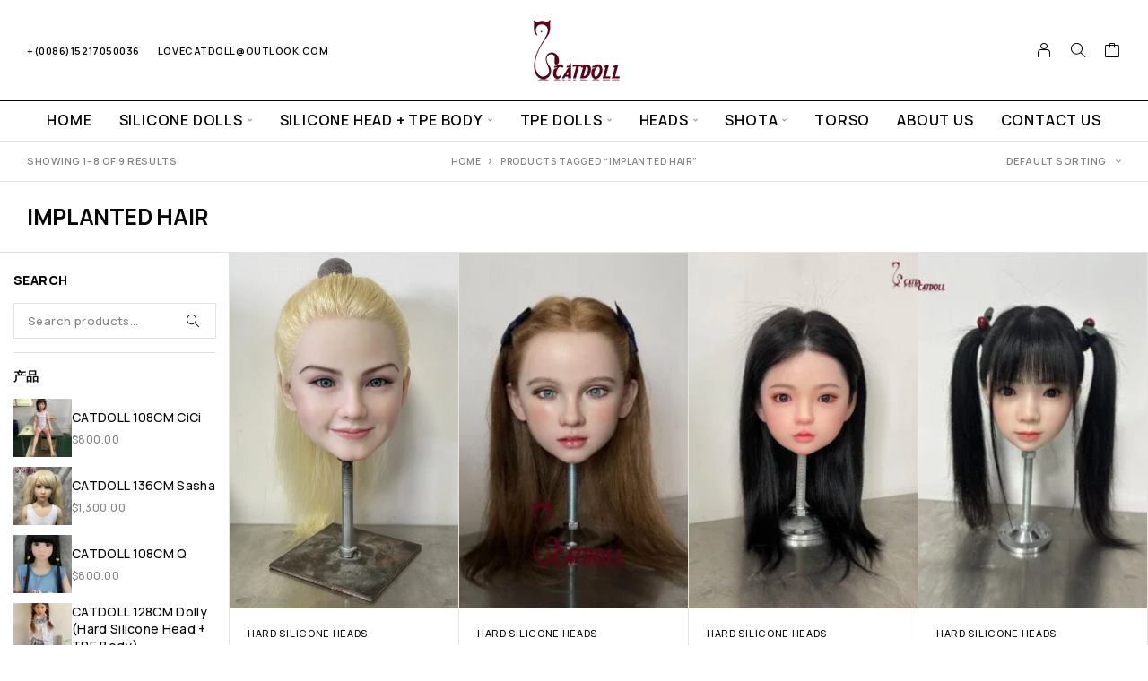

--- FILE ---
content_type: text/html; charset=UTF-8
request_url: https://catdoll.club/product-tag/implanted-hair/
body_size: 13879
content:
<!DOCTYPE html>
<html lang="en-US">
<head>
<meta charset="UTF-8">
<meta name="viewport" content="width=device-width, initial-scale=1, maximum-scale=1, user-scalable=no"/>
<meta name="format-detection" content="telephone=no"/>
<link rel="profile" href="//gmpg.org/xfn/11">
<title>implanted hair &#8211; CATDOLL</title>
<meta name='robots' content='max-image-preview:large'/>
<link rel="stylesheet" href="//fonts.googleapis.com/css?family=Manrope%3A200%2C300%2Cregular%2C500%2C600%2C700%2C800%26subset%3Dlatin%2Clatin-ext&#038;display=swap">
<link rel="stylesheet" href='//catdoll.club/wp-content/cache/wpfc-minified/lbn87cbj/9u2x3.css'>
<link rel="alternate" type="application/rss+xml" title="CATDOLL &raquo; Feed" href="https://catdoll.club/feed/"/>
<link rel="alternate" type="application/rss+xml" title="CATDOLL &raquo; Comments Feed" href="https://catdoll.club/comments/feed/"/>
<link rel="alternate" type="application/rss+xml" title="CATDOLL &raquo; implanted hair Tag Feed" href="https://catdoll.club/product-tag/implanted-hair/feed/"/>
<style id='wp-img-auto-sizes-contain-inline-css'>img:is([sizes=auto i],[sizes^="auto," i]){contain-intrinsic-size:3000px 1500px}</style>
<style id='classic-theme-styles-inline-css'>.wp-block-button__link{color:#fff;background-color:#32373c;border-radius:9999px;box-shadow:none;text-decoration:none;padding:calc(.667em + 2px) calc(1.333em + 2px);font-size:1.125em}.wp-block-file__button{background:#32373c;color:#fff;text-decoration:none}</style>
<style>.wpcf7 .screen-reader-response{position:absolute;overflow:hidden;clip:rect(1px, 1px, 1px, 1px);clip-path:inset(50%);height:1px;width:1px;margin:-1px;padding:0;border:0;word-wrap:normal !important;}
.wpcf7 .hidden-fields-container{display:none;}
.wpcf7 form .wpcf7-response-output{margin:2em 0.5em 1em;padding:0.2em 1em;border:2px solid #00a0d2;}
.wpcf7 form.init .wpcf7-response-output, .wpcf7 form.resetting .wpcf7-response-output, .wpcf7 form.submitting .wpcf7-response-output{display:none;}
.wpcf7 form.sent .wpcf7-response-output{border-color:#46b450;}
.wpcf7 form.failed .wpcf7-response-output, .wpcf7 form.aborted .wpcf7-response-output{border-color:#dc3232;}
.wpcf7 form.spam .wpcf7-response-output{border-color:#f56e28;}
.wpcf7 form.invalid .wpcf7-response-output, .wpcf7 form.unaccepted .wpcf7-response-output, .wpcf7 form.payment-required .wpcf7-response-output{border-color:#ffb900;}
.wpcf7-form-control-wrap{position:relative;}
.wpcf7-not-valid-tip{color:#dc3232;font-size:1em;font-weight:normal;display:block;}
.use-floating-validation-tip .wpcf7-not-valid-tip{position:relative;top:-2ex;left:1em;z-index:100;border:1px solid #dc3232;background:#fff;padding:.2em .8em;width:24em;}
.wpcf7-list-item{display:inline-block;margin:0 0 0 1em;}
.wpcf7-list-item-label::before, .wpcf7-list-item-label::after{content:" ";}
.wpcf7-spinner{visibility:hidden;display:inline-block;background-color:#23282d;opacity:0.75;width:24px;height:24px;border:none;border-radius:100%;padding:0;margin:0 24px;position:relative;}
form.submitting .wpcf7-spinner{visibility:visible;}
.wpcf7-spinner::before{content:'';position:absolute;background-color:#fbfbfc;top:4px;left:4px;width:6px;height:6px;border:none;border-radius:100%;transform-origin:8px 8px;animation-name:spin;animation-duration:1000ms;animation-timing-function:linear;animation-iteration-count:infinite;}
@media (prefers-reduced-motion: reduce) {
.wpcf7-spinner::before{animation-name:blink;animation-duration:2000ms;}
}
@keyframes spin {
from{transform:rotate(0deg);}
to{transform:rotate(360deg);}
}
@keyframes blink {
from{opacity:0;}
50%{opacity:1;}
to{opacity:0;}
}
.wpcf7 [inert]{opacity:0.5;}
.wpcf7 input[type="file"]{cursor:pointer;}
.wpcf7 input[type="file"]:disabled{cursor:default;}
.wpcf7 .wpcf7-submit:disabled{cursor:not-allowed;}
.wpcf7 input[type="url"],
.wpcf7 input[type="email"],
.wpcf7 input[type="tel"]{direction:ltr;}
.wpcf7-reflection > output{display:list-item;list-style:none;}
.wpcf7-reflection > output[hidden]{display:none;}</style>
<style id='woocommerce-inline-inline-css'>.woocommerce form .form-row .required{visibility:visible;}</style>
<link rel='stylesheet' id='ideapark-core-css' href='//catdoll.club/wp-content/cache/wpfc-minified/fqheotrt/9u2x3.css' type='text/css' media='all'/>
<style id='ideapark-core-inline-css'>@font-face{font-family:'star';src:url('//catdoll.club/wp-content/plugins/woocommerce/assets/fonts/star.eot');src:url('//catdoll.club/wp-content/plugins/woocommerce/assets/fonts/star.eot?#iefix') format('embedded-opentype'), url('//catdoll.club/wp-content/plugins/woocommerce/assets/fonts/star.woff') format('woff'), url('//catdoll.club/wp-content/plugins/woocommerce/assets/fonts/star.ttf') format('truetype'), url('//catdoll.club/wp-content/plugins/woocommerce/assets/fonts/star.svg#star') format('svg');font-weight:normal;font-style:normal;}</style>
<style id='themecomplete-extra-css-inline-css'>.woocommerce #content table.cart img.epo-upload-image, .woocommerce table.cart img.epo-upload-image, .woocommerce-page #content table.cart img.epo-upload-image, .woocommerce-page table.cart img.epo-upload-image, .epo-upload-image{max-width:calc(70% - 0.5em) !important;max-height:none !important;}</style>
<style></style>
<link rel='stylesheet' id='apbd-wmc-frontend-css' href='//catdoll.club/wp-content/cache/wpfc-minified/14tidxvm/9u2x3.css' type='text/css' media=''/>
<script type="text/template" id="tmpl-variation-template">
<div class="woocommerce-variation-description">{{{ data.variation.variation_description }}}</div><div class="woocommerce-variation-price">{{{ data.variation.price_html }}}</div><div class="woocommerce-variation-availability">{{{ data.variation.availability_html }}}</div></script>
<script type="text/template" id="tmpl-unavailable-variation-template">
<p role="alert">Sorry, this product is unavailable. Please choose a different combination.</p>
</script>
<link rel="https://api.w.org/" href="https://catdoll.club/wp-json/"/><link rel="alternate" title="JSON" type="application/json" href="https://catdoll.club/wp-json/wp/v2/product_tag/161"/><link rel="EditURI" type="application/rsd+xml" title="RSD" href="https://catdoll.club/xmlrpc.php?rsd"/>
<meta name="generator" content="WordPress 6.9"/>
<meta name="generator" content="Theme Plugin 1.28.1"/>
<meta name="generator" content="WooCommerce 10.0.4"/>
<meta name="generator" content="Moderno 1.28.1"/>
<noscript><style>.woocommerce-product-gallery{opacity:1 !important;}</style></noscript>
<meta name="generator" content="Elementor 3.31.1; features: additional_custom_breakpoints, e_element_cache; settings: css_print_method-external, google_font-enabled, font_display-swap">
<style>.e-con.e-parent:nth-of-type(n+4):not(.e-lazyloaded):not(.e-no-lazyload),
.e-con.e-parent:nth-of-type(n+4):not(.e-lazyloaded):not(.e-no-lazyload) *{background-image:none !important;}
@media screen and (max-height: 1024px) {
.e-con.e-parent:nth-of-type(n+3):not(.e-lazyloaded):not(.e-no-lazyload),
.e-con.e-parent:nth-of-type(n+3):not(.e-lazyloaded):not(.e-no-lazyload) *{background-image:none !important;}
}
@media screen and (max-height: 640px) {
.e-con.e-parent:nth-of-type(n+2):not(.e-lazyloaded):not(.e-no-lazyload),
.e-con.e-parent:nth-of-type(n+2):not(.e-lazyloaded):not(.e-no-lazyload) *{background-image:none !important;}
}</style>
<link rel="icon" href="https://catdoll.club/wp-content/uploads/2024/09/512-LOGO-80x80.png" sizes="32x32"/>
<link rel="icon" href="https://catdoll.club/wp-content/uploads/2024/09/512-LOGO-300x300.png" sizes="192x192"/>
<link rel="apple-touch-icon" href="https://catdoll.club/wp-content/uploads/2024/09/512-LOGO-300x300.png"/>
<meta name="msapplication-TileImage" content="https://catdoll.club/wp-content/uploads/2024/09/512-LOGO-300x300.png"/>
<link rel='stylesheet' id='wc-blocks-style-css' href='//catdoll.club/wp-content/cache/wpfc-minified/k9e2xlh6/9u2x3.css' type='text/css' media='all'/>
</head>
<body class="archive tax-product_tag term-implanted-hair term-161 wp-custom-logo wp-theme-moderno wp-child-theme-moderno-child theme-moderno woocommerce woocommerce-page woocommerce-no-js elementor-default elementor-kit-11 h-preload woocommerce-on h-ltr h-wpml h-collapse-filters">
<div class="l-wrap"><div class="c-header-search disabled js-ajax-search">
<div class="c-header-search__wrap">
<div class="c-header-search__shadow js-search-close"></div><div class="c-header-search__form">
<div class="c-header-search__tip">What are you looking for?</div><form role="search" class="js-search-form" method="get" action="https://catdoll.club/">
<div class="c-header-search__input-block"> <input class="js-ajax-search-input c-header-search__input" autocomplete="off" type="text" name="s" placeholder="Start typing..." value="" /> <button class="js-search-clear h-cb c-header-search__clear" type="button"><i class="ip-close-small c-header-search__clear-svg"></i><span class="c-header-search__clear-text">Clear</span></button></div><input type="hidden" name="post_type" value="product" class="js-ajax-search-type" />
</form></div><div class="l-section l-section--container c-header-search__result js-ajax-search-result"></div><a href="" onclick="return false" class="h-close-button js-search-close"><i class="ip-close-rect"></i></a></div></div><header class="l-section l-header" id="main-header">
<div class="c-header__outer c-header__outer--mobile c-header__outer--header-type-1 c-header__outer--header-type-mobile-2">
<div class="c-header c-header--header-type-1 c-header--header-type-mobile-2 c-header--buttons-4 c-header--mobile js-header-mobile">
<div class="c-header__row c-header__row--logo-left">
<button class="h-cb h-cb--svg c-header__menu-button js-mobile-menu-open" type="button" aria-label="Menu"><i class="ip-hamburger_menu c-header__menu-button-icon"></i></button>					<div class="c-header__logo c-header__logo--mobile"> <a href="https://catdoll.club/" class="c-header__logo-link"> <img width="180" height="68" src="https://catdoll.club/wp-content/uploads/2025/03/logo.png" alt="CATDOLL" class="c-header__logo-img c-header__logo-img--mobile"/> </a></div><div class="c-header__col-mobile-buttons c-header__col-mobile-buttons--4">
<button class="h-cb c-header__button-link c-header__search-button js-search-button" type="button" aria-label="Search" title="Search"><i class="ip-search h-hide-mobile"></i><i class="ip-m-search h-hide-desktop"></i></button>	<a class="c-header__button-link c-header__button-link--account" title="Login" href="https://catdoll.club/my-account-2/" rel="nofollow" aria-label="My Account"><i class="ip-user h-hide-mobile"></i><i class="ip-m-auth h-hide-desktop"></i></a>	<div class="c-header__cart c-header__cart--default js-cart"> <a class="c-header__button-link js-cart-sidebar-open" href="https://catdoll.club/cart/" aria-label="Cart" title="Cart"> <i class="ip-cart c-header__cart-icon h-hide-mobile"></i><i class="ip-m-cart c-header__cart-icon h-hide-desktop"></i><span class="js-cart-info"></span> </a></div></div></div></div></div><div class="c-shop-sidebar c-shop-sidebar--mobile-only js-cart-sidebar">
<div class="c-shop-sidebar__wrap js-cart-sidebar-wrap">
<a href="" onclick="return false" class="h-close-button js-cart-sidebar-close"><i class="ip-close-rect"></i></a>
<div class="c-shop-sidebar__content c-shop-sidebar__content--popup">
<div class="widget_shopping_cart_content"></div></div></div></div><div class="c-header__menu c-header--mobile c-header__menu--header-type-mobile-2 js-mobile-menu">
<div class="c-header__menu-shadow"></div><div class="c-header__menu-buttons"> <button type="button" class="h-cb h-cb--svg c-header__menu-back js-mobile-menu-back"><i class="ip-menu-back c-header__menu-back-svg"></i> </button> <a href="" onclick="return false" class="h-close-button js-mobile-menu-close"><i class="ip-close-rect"></i></a></div><div class="c-header__menu-content c-header__menu-content--mobile-buttons-menu">
<div class="c-header__menu-wrap js-mobile-menu-wrap"></div><nav itemscope itemtype="http://schema.org/SiteNavigationElement" class="c-mobile-menu c-mobile-menu--top-menu js-mobile-top-menu"><ul id="mobile-top-menu" class="c-mobile-menu__list"><li id="menu-item-378" class="c-mobile-menu__item menu-item-378"><a href="https://catdoll.club/">Home</a></li>
<li id="menu-item-1747" class="c-mobile-menu__item c-mobile-menu__item--has-children menu-item-1747"><a href="https://catdoll.club/product-category/silicone-dolls/">Silicone dolls</a>
<ul class="c-mobile-menu__submenu">
<li id="menu-item-2763" class="c-mobile-menu__subitem menu-item-2763"><a href="https://catdoll.club/product-category/silicone-dolls/60cm-silicone-dolls/">60cm Mini Dolls</a></li>
<li id="menu-item-3642" class="c-mobile-menu__subitem menu-item-3642"><a href="https://catdoll.club/product-category/silicone-dolls/80cms-dolls/">80cm Mini Dolls</a></li>
<li id="menu-item-3640" class="c-mobile-menu__subitem menu-item-3640"><a href="https://catdoll.club/product-category/silicone-dolls/88cm-dolls/">88cm Dolls</a></li>
<li id="menu-item-2003" class="c-mobile-menu__subitem menu-item-2003"><a href="https://catdoll.club/product-category/silicone-dolls/108cm-dolls-full-silicone-dolls/">108cm Dolls</a></li>
<li id="menu-item-4520" class="c-mobile-menu__subitem menu-item-4520"><a href="https://catdoll.club/product-category/silicone-dolls/109cm-dolls/">109cm Dolls</a></li>
<li id="menu-item-1999" class="c-mobile-menu__subitem menu-item-1999"><a href="https://catdoll.club/product-category/silicone-dolls/115cm-dolls/">115cm Dolls</a></li>
<li id="menu-item-3644" class="c-mobile-menu__subitem menu-item-3644"><a href="https://catdoll.club/product-category/silicone-dolls/128cm-dolls/">128cm Dolls</a></li>
<li id="menu-item-4505" class="c-mobile-menu__subitem menu-item-4505"><a href="https://catdoll.club/product-category/silicone-dolls/131cm-dolls/">131cm Dolls</a></li>
<li id="menu-item-2705" class="c-mobile-menu__subitem menu-item-2705"><a href="https://catdoll.club/product-category/silicone-dolls/132cm-dolls/">132cm Dolls</a></li>
<li id="menu-item-2000" class="c-mobile-menu__subitem menu-item-2000"><a href="https://catdoll.club/product-category/silicone-dolls/138cm-dolls/">138cm Dolls</a></li>
<li id="menu-item-2001" class="c-mobile-menu__subitem menu-item-2001"><a href="https://catdoll.club/product-category/silicone-dolls/139cm-dolls/">139cm Dolls</a></li>
<li id="menu-item-2887" class="c-mobile-menu__subitem menu-item-2887"><a href="https://catdoll.club/product-category/silicone-dolls/148cm-dolls/">148cm Dolls</a></li>
<li id="menu-item-2002" class="c-mobile-menu__subitem menu-item-2002"><a href="https://catdoll.club/product-category/silicone-dolls/155cm-dolls/">155cm Dolls</a></li>
</ul>
</li>
<li id="menu-item-3314" class="c-mobile-menu__item c-mobile-menu__item--has-children menu-item-3314"><a href="https://catdoll.club/product-category/silicone-head-tpe-body/">Silicone head + TPE body</a>
<ul class="c-mobile-menu__submenu">
<li id="menu-item-2060" class="c-mobile-menu__subitem c-mobile-menu__subitem--has-children menu-item-2060"><a href="https://catdoll.club/product-category/silicone-head-tpe-body/soft-silicone-head-tpe-body/">Soft Silicone Head +TPE Body</a>
<ul class="c-mobile-menu__submenu c-mobile-menu__submenu--inner">
<li id="menu-item-3762" class="c-mobile-menu__subitem menu-item-3762"><a href="https://catdoll.club/product-category/silicone-head-tpe-body/soft-silicone-head-tpe-body/88cm102cm-dolls-soft-headtpe-body/">88cm~102cm Dolls</a></li>
<li id="menu-item-2069" class="c-mobile-menu__subitem menu-item-2069"><a href="https://catdoll.club/product-category/silicone-head-tpe-body/soft-silicone-head-tpe-body/108cm-dolls-soft-silicone-head-tpe-body/">108cm Dolls</a></li>
<li id="menu-item-2071" class="c-mobile-menu__subitem menu-item-2071"><a href="https://catdoll.club/product-category/silicone-head-tpe-body/soft-silicone-head-tpe-body/115cm128cm-dolls-soft-silicone-head-tpe-body/">115cm~128cm Dolls</a></li>
<li id="menu-item-2072" class="c-mobile-menu__subitem menu-item-2072"><a href="https://catdoll.club/product-category/silicone-head-tpe-body/soft-silicone-head-tpe-body/130-166cm-dolls-soft-silicone-head-tpe-body/">130cm~166cm Dolls</a></li>
</ul>
</li>
<li id="menu-item-1742" class="c-mobile-menu__subitem c-mobile-menu__subitem--has-children menu-item-1742"><a href="https://catdoll.club/product-category/silicone-head-tpe-body/hard-silicone-head-tpe-body/">Hard Silicone Head + TPE Body</a>
<ul class="c-mobile-menu__submenu c-mobile-menu__submenu--inner">
<li id="menu-item-3570" class="c-mobile-menu__subitem menu-item-3570"><a href="https://catdoll.club/product-category/silicone-head-tpe-body/hard-silicone-head-tpe-body/88cm102cm-dolls/">88cm~102cm Dolls</a></li>
<li id="menu-item-2004" class="c-mobile-menu__subitem menu-item-2004"><a href="https://catdoll.club/product-category/silicone-head-tpe-body/hard-silicone-head-tpe-body/108cm-dolls-hard-silicone-head-tpe-body/">108cm Dolls</a></li>
<li id="menu-item-2005" class="c-mobile-menu__subitem menu-item-2005"><a href="https://catdoll.club/product-category/silicone-head-tpe-body/hard-silicone-head-tpe-body/115cm128cm-dolls-hard-silicone-head-tpe-body/">115cm~128cm Dolls</a></li>
<li id="menu-item-2007" class="c-mobile-menu__subitem menu-item-2007"><a href="https://catdoll.club/product-category/silicone-head-tpe-body/hard-silicone-head-tpe-body/130cm139cm-dolls-hard-silicone-head-tpe-body/">130cm~139cm Dolls</a></li>
<li id="menu-item-2008" class="c-mobile-menu__subitem menu-item-2008"><a href="https://catdoll.club/product-category/silicone-head-tpe-body/hard-silicone-head-tpe-body/140cm146cm-dolls-hard-silicone-head-tpe-body/">140cm~146cm Dolls</a></li>
</ul>
</li>
</ul>
</li>
<li id="menu-item-1743" class="c-mobile-menu__item c-mobile-menu__item--has-children menu-item-1743"><a href="https://catdoll.club/product-category/tpe-dolls/">TPE Dolls</a>
<ul class="c-mobile-menu__submenu">
<li id="menu-item-4473" class="c-mobile-menu__subitem menu-item-4473"><a href="https://catdoll.club/product-category/tpe-dolls/60cm-tpe-dolls/">60cm Dolls</a></li>
<li id="menu-item-1749" class="c-mobile-menu__subitem menu-item-1749"><a href="https://catdoll.club/product-category/tpe-dolls/88cm-95cm-dolls/">88cm~95cm Dolls</a></li>
<li id="menu-item-3948" class="c-mobile-menu__subitem menu-item-3948"><a href="https://catdoll.club/product-category/tpe-dolls/101cm102cm/">101cm~102cm Dolls</a></li>
<li id="menu-item-1748" class="c-mobile-menu__subitem menu-item-1748"><a href="https://catdoll.club/product-category/tpe-dolls/108cm-dolls/">108cm Dolls</a></li>
<li id="menu-item-1744" class="c-mobile-menu__subitem menu-item-1744"><a href="https://catdoll.club/product-category/tpe-dolls/109cm-128cm-dolls/">109cm~128cm Dolls</a></li>
<li id="menu-item-1745" class="c-mobile-menu__subitem menu-item-1745"><a href="https://catdoll.club/product-category/tpe-dolls/130cm-140cm-dolls/">130cm~140cm Dolls</a></li>
<li id="menu-item-1746" class="c-mobile-menu__subitem menu-item-1746"><a href="https://catdoll.club/product-category/tpe-dolls/146cm-166cm-dolls/">146cm~166cm Dolls</a></li>
</ul>
</li>
<li id="menu-item-2316" class="c-mobile-menu__item c-mobile-menu__item--has-children menu-item-2316"><a href="https://catdoll.club/product-category/heads/">Heads</a>
<ul class="c-mobile-menu__submenu">
<li id="menu-item-2373" class="c-mobile-menu__subitem menu-item-2373"><a href="https://catdoll.club/product-category/heads/tpe-heads/">TPE heads</a></li>
<li id="menu-item-2372" class="c-mobile-menu__subitem menu-item-2372"><a href="https://catdoll.club/product-category/heads/soft-silicone-head-heads/">Soft silicone heads</a></li>
<li id="menu-item-2371" class="c-mobile-menu__subitem menu-item-2371"><a href="https://catdoll.club/product-category/heads/hard-silicone-heads/">Hard silicone heads</a></li>
<li id="menu-item-4297" class="c-mobile-menu__subitem menu-item-4297"><a href="https://catdoll.club/product-category/heads/hybrid-silicone-head/">Hybrid silicone head</a></li>
</ul>
</li>
<li id="menu-item-3115" class="c-mobile-menu__item c-mobile-menu__item--has-children menu-item-3115"><a href="https://catdoll.club/product-category/shota/">Shota</a>
<ul class="c-mobile-menu__submenu">
<li id="menu-item-2277" class="c-mobile-menu__subitem menu-item-2277"><a href="https://catdoll.club/product-category/shota/92cm-shota-doll/">92cm Shota Dolls</a></li>
<li id="menu-item-1751" class="c-mobile-menu__subitem menu-item-1751"><a href="https://catdoll.club/product-category/shota/115cm-shota-doll/">115cm Shota Dolls</a></li>
<li id="menu-item-1914" class="c-mobile-menu__subitem menu-item-1914"><a href="https://catdoll.club/product-category/shota/133cm-shota-doll/">133cm Shota Dolls</a></li>
</ul>
</li>
<li id="menu-item-1752" class="c-mobile-menu__item menu-item-1752"><a href="https://catdoll.club/product-category/torso/">Torso</a></li>
<li id="menu-item-373" class="c-mobile-menu__item menu-item-373"><a href="https://catdoll.club/about-us/">About Us</a></li>
<li id="menu-item-372" class="c-mobile-menu__item menu-item-372"><a href="https://catdoll.club/contact-us/">Contact Us</a></li>
</ul></nav>				<div class="c-header__mobile_blocks">
<div class="c-header__top js-mobile-blocks">
<div class="c-header__top-row-list">
<div class="c-header__top-row-item c-header__top-row-item--phone"> <a href="tel:+008615217050036">+(0086)15217050036</a></div><div class="c-header__top-row-item c-header__top-row-item--email"> <a href="/cdn-cgi/l/email-protection#44282b3221272530202b2828042b3130282b2b2f6a272b29"><span class="__cf_email__" data-cfemail="eb87849d8e888a9f8f848787ab849e9f87848480c5888486">[email&#160;protected]</span></a></div></div></div></div></div><div class="c-header__menu-bottom c-header__menu-bottom--4 c-header__menu-bottom--menu">
<button class="h-cb c-header__button-link c-header__search-button js-search-button" type="button" aria-label="Search" title="Search"><i class="ip-search h-hide-mobile"></i><i class="ip-m-search h-hide-desktop"></i></button>	<a class="c-header__button-link c-header__button-link--account" title="Login" href="https://catdoll.club/my-account-2/" rel="nofollow" aria-label="My Account"><i class="ip-user h-hide-mobile"></i><i class="ip-m-auth h-hide-desktop"></i></a>	<div class="c-header__cart c-header__cart--default js-cart"> <a class="c-header__button-link js-cart-sidebar-open" href="https://catdoll.club/cart/" aria-label="Cart" title="Cart"> <i class="ip-cart c-header__cart-icon h-hide-mobile"></i><i class="ip-m-cart c-header__cart-icon h-hide-desktop"></i><span class="js-cart-info"></span> </a></div></div></div><div class="c-header__outer c-header__outer--desktop c-header__outer--header-type-1">
<div class="c-header c-header--desktop js-header-desktop c-header--header-type-1 c-header--rows">
<div class="c-header__row-top">
<div class="c-header__cell c-header__cell--top-left"><div class="c-header__top-row-item c-header__top-row-item--phone"> <a href="tel:+008615217050036">+(0086)15217050036</a></div><div class="c-header__top-row-item c-header__top-row-item--email"> <a href="/cdn-cgi/l/email-protection#e884879e8d8b899c8c878484a8879d9c84878783c68b8785"><span class="__cf_email__" data-cfemail="cba7a4bdaea8aabfafa4a7a78ba4bebfa7a4a4a0e5a8a4a6">[email&#160;protected]</span></a></div></div><div class="c-header__cell c-header__cell--top-center"><div class="c-header__logo c-header__logo--desktop"> <a href="https://catdoll.club/" class="c-header__logo-link"> <img width="180" height="68" src="https://catdoll.club/wp-content/uploads/2025/03/logo.png" alt="CATDOLL" class="c-header__logo-img c-header__logo-img--desktop"/> </a></div></div><div class="c-header__cell c-header__cell--top-right"><div class="c-header__buttons c-header__buttons--header-type-1">
<a class="c-header__button-link c-header__button-link--account" title="Login" href="https://catdoll.club/my-account-2/" rel="nofollow" aria-label="My Account"><i class="ip-user h-hide-mobile"></i><i class="ip-m-auth h-hide-desktop"></i></a><button class="h-cb c-header__button-link c-header__search-button js-search-button" type="button" aria-label="Search" title="Search"><i class="ip-search h-hide-mobile"></i><i class="ip-m-search h-hide-desktop"></i></button>	<div class="c-header__cart c-header__cart--default js-cart">
<a class="c-header__button-link" href="https://catdoll.club/cart/" aria-label="Cart" title="Cart">
<i class="ip-cart c-header__cart-icon h-hide-mobile"></i><i class="ip-m-cart c-header__cart-icon h-hide-desktop"></i><span class="js-cart-info"></span>		</a>
<div class="widget_shopping_cart_content"></div></div></div></div></div><div class="c-header__row-bottom">
<div class="c-header__cell c-header__cell--bottom-left"></div><div class="c-header__cell c-header__cell--bottom-center"><nav itemscope itemtype="http://schema.org/SiteNavigationElement" class="c-top-menu js-top-menu"><ul id="top-menu-desktop" class="c-top-menu__list c-top-menu__list--popup-fullwidth"><li class="c-top-menu__item menu-item-378 js-menu-item"><a href="https://catdoll.club/">Home</a></li> <li class="c-top-menu__item c-top-menu__item--has-children menu-item-1747 js-menu-item"><a href="https://catdoll.club/product-category/silicone-dolls/">Silicone dolls</a> <ul class="c-top-menu__submenu c-top-menu__submenu--columns-1"> <li class="c-top-menu__subitem menu-item-2763 c-top-menu__subitem--collapse js-menu-item"><a href="https://catdoll.club/product-category/silicone-dolls/60cm-silicone-dolls/">60cm Mini Dolls</a></li> <li class="c-top-menu__subitem menu-item-3642 c-top-menu__subitem--collapse js-menu-item"><a href="https://catdoll.club/product-category/silicone-dolls/80cms-dolls/">80cm Mini Dolls</a></li> <li class="c-top-menu__subitem menu-item-3640 c-top-menu__subitem--collapse js-menu-item"><a href="https://catdoll.club/product-category/silicone-dolls/88cm-dolls/">88cm Dolls</a></li> <li class="c-top-menu__subitem menu-item-2003 c-top-menu__subitem--collapse js-menu-item"><a href="https://catdoll.club/product-category/silicone-dolls/108cm-dolls-full-silicone-dolls/">108cm Dolls</a></li> <li class="c-top-menu__subitem menu-item-4520 c-top-menu__subitem--collapse js-menu-item"><a href="https://catdoll.club/product-category/silicone-dolls/109cm-dolls/">109cm Dolls</a></li> <li class="c-top-menu__subitem menu-item-1999 c-top-menu__subitem--collapse js-menu-item"><a href="https://catdoll.club/product-category/silicone-dolls/115cm-dolls/">115cm Dolls</a></li> <li class="c-top-menu__subitem menu-item-3644 c-top-menu__subitem--collapse js-menu-item"><a href="https://catdoll.club/product-category/silicone-dolls/128cm-dolls/">128cm Dolls</a></li> <li class="c-top-menu__subitem menu-item-4505 c-top-menu__subitem--collapse js-menu-item"><a href="https://catdoll.club/product-category/silicone-dolls/131cm-dolls/">131cm Dolls</a></li> <li class="c-top-menu__subitem menu-item-2705 c-top-menu__subitem--collapse js-menu-item"><a href="https://catdoll.club/product-category/silicone-dolls/132cm-dolls/">132cm Dolls</a></li> <li class="c-top-menu__subitem menu-item-2000 c-top-menu__subitem--collapse js-menu-item"><a href="https://catdoll.club/product-category/silicone-dolls/138cm-dolls/">138cm Dolls</a></li> <li class="c-top-menu__subitem menu-item-2001 c-top-menu__subitem--collapse js-menu-item"><a href="https://catdoll.club/product-category/silicone-dolls/139cm-dolls/">139cm Dolls</a></li> <li class="c-top-menu__subitem menu-item-2887 c-top-menu__subitem--collapse js-menu-item"><a href="https://catdoll.club/product-category/silicone-dolls/148cm-dolls/">148cm Dolls</a></li> <li class="c-top-menu__subitem menu-item-2002 c-top-menu__subitem--collapse js-menu-item"><a href="https://catdoll.club/product-category/silicone-dolls/155cm-dolls/">155cm Dolls</a></li> </ul> </li> <li class="c-top-menu__item c-top-menu__item--has-children menu-item-3314 js-menu-item"><a href="https://catdoll.club/product-category/silicone-head-tpe-body/">Silicone head + TPE body</a> <ul class="c-top-menu__submenu c-top-menu__submenu--columns-1"> <li class="c-top-menu__subitem c-top-menu__subitem--has-children menu-item-2060 c-top-menu__subitem--collapse js-menu-item"><a href="https://catdoll.club/product-category/silicone-head-tpe-body/soft-silicone-head-tpe-body/">Soft Silicone Head +TPE Body</a> <ul class="c-top-menu__submenu c-top-menu__submenu--columns-1 c-top-menu__submenu--inner"> <li class="c-top-menu__subitem menu-item-3762 c-top-menu__subitem--collapse js-menu-item"><a href="https://catdoll.club/product-category/silicone-head-tpe-body/soft-silicone-head-tpe-body/88cm102cm-dolls-soft-headtpe-body/">88cm~102cm Dolls</a></li> <li class="c-top-menu__subitem menu-item-2069 c-top-menu__subitem--collapse js-menu-item"><a href="https://catdoll.club/product-category/silicone-head-tpe-body/soft-silicone-head-tpe-body/108cm-dolls-soft-silicone-head-tpe-body/">108cm Dolls</a></li> <li class="c-top-menu__subitem menu-item-2071 c-top-menu__subitem--collapse js-menu-item"><a href="https://catdoll.club/product-category/silicone-head-tpe-body/soft-silicone-head-tpe-body/115cm128cm-dolls-soft-silicone-head-tpe-body/">115cm~128cm Dolls</a></li> <li class="c-top-menu__subitem menu-item-2072 c-top-menu__subitem--collapse js-menu-item"><a href="https://catdoll.club/product-category/silicone-head-tpe-body/soft-silicone-head-tpe-body/130-166cm-dolls-soft-silicone-head-tpe-body/">130cm~166cm Dolls</a></li> </ul> </li> <li class="c-top-menu__subitem c-top-menu__subitem--has-children menu-item-1742 c-top-menu__subitem--collapse js-menu-item"><a href="https://catdoll.club/product-category/silicone-head-tpe-body/hard-silicone-head-tpe-body/">Hard Silicone Head + TPE Body</a> <ul class="c-top-menu__submenu c-top-menu__submenu--columns-1 c-top-menu__submenu--inner"> <li class="c-top-menu__subitem menu-item-3570 c-top-menu__subitem--collapse js-menu-item"><a href="https://catdoll.club/product-category/silicone-head-tpe-body/hard-silicone-head-tpe-body/88cm102cm-dolls/">88cm~102cm Dolls</a></li> <li class="c-top-menu__subitem menu-item-2004 c-top-menu__subitem--collapse js-menu-item"><a href="https://catdoll.club/product-category/silicone-head-tpe-body/hard-silicone-head-tpe-body/108cm-dolls-hard-silicone-head-tpe-body/">108cm Dolls</a></li> <li class="c-top-menu__subitem menu-item-2005 c-top-menu__subitem--collapse js-menu-item"><a href="https://catdoll.club/product-category/silicone-head-tpe-body/hard-silicone-head-tpe-body/115cm128cm-dolls-hard-silicone-head-tpe-body/">115cm~128cm Dolls</a></li> <li class="c-top-menu__subitem menu-item-2007 c-top-menu__subitem--collapse js-menu-item"><a href="https://catdoll.club/product-category/silicone-head-tpe-body/hard-silicone-head-tpe-body/130cm139cm-dolls-hard-silicone-head-tpe-body/">130cm~139cm Dolls</a></li> <li class="c-top-menu__subitem menu-item-2008 c-top-menu__subitem--collapse js-menu-item"><a href="https://catdoll.club/product-category/silicone-head-tpe-body/hard-silicone-head-tpe-body/140cm146cm-dolls-hard-silicone-head-tpe-body/">140cm~146cm Dolls</a></li> </ul> </li> </ul> </li> <li class="c-top-menu__item c-top-menu__item--has-children menu-item-1743 js-menu-item"><a href="https://catdoll.club/product-category/tpe-dolls/">TPE Dolls</a> <ul class="c-top-menu__submenu c-top-menu__submenu--columns-1"> <li class="c-top-menu__subitem menu-item-4473 c-top-menu__subitem--collapse js-menu-item"><a href="https://catdoll.club/product-category/tpe-dolls/60cm-tpe-dolls/">60cm Dolls</a></li> <li class="c-top-menu__subitem menu-item-1749 c-top-menu__subitem--collapse js-menu-item"><a href="https://catdoll.club/product-category/tpe-dolls/88cm-95cm-dolls/">88cm~95cm Dolls</a></li> <li class="c-top-menu__subitem menu-item-3948 c-top-menu__subitem--collapse js-menu-item"><a href="https://catdoll.club/product-category/tpe-dolls/101cm102cm/">101cm~102cm Dolls</a></li> <li class="c-top-menu__subitem menu-item-1748 c-top-menu__subitem--collapse js-menu-item"><a href="https://catdoll.club/product-category/tpe-dolls/108cm-dolls/">108cm Dolls</a></li> <li class="c-top-menu__subitem menu-item-1744 c-top-menu__subitem--collapse js-menu-item"><a href="https://catdoll.club/product-category/tpe-dolls/109cm-128cm-dolls/">109cm~128cm Dolls</a></li> <li class="c-top-menu__subitem menu-item-1745 c-top-menu__subitem--collapse js-menu-item"><a href="https://catdoll.club/product-category/tpe-dolls/130cm-140cm-dolls/">130cm~140cm Dolls</a></li> <li class="c-top-menu__subitem menu-item-1746 c-top-menu__subitem--collapse js-menu-item"><a href="https://catdoll.club/product-category/tpe-dolls/146cm-166cm-dolls/">146cm~166cm Dolls</a></li> </ul> </li> <li class="c-top-menu__item c-top-menu__item--has-children menu-item-2316 js-menu-item"><a href="https://catdoll.club/product-category/heads/">Heads</a> <ul class="c-top-menu__submenu c-top-menu__submenu--columns-1"> <li class="c-top-menu__subitem menu-item-2373 c-top-menu__subitem--collapse js-menu-item"><a href="https://catdoll.club/product-category/heads/tpe-heads/">TPE heads</a></li> <li class="c-top-menu__subitem menu-item-2372 c-top-menu__subitem--collapse js-menu-item"><a href="https://catdoll.club/product-category/heads/soft-silicone-head-heads/">Soft silicone heads</a></li> <li class="c-top-menu__subitem menu-item-2371 c-top-menu__subitem--collapse js-menu-item"><a href="https://catdoll.club/product-category/heads/hard-silicone-heads/">Hard silicone heads</a></li> <li class="c-top-menu__subitem menu-item-4297 c-top-menu__subitem--collapse js-menu-item"><a href="https://catdoll.club/product-category/heads/hybrid-silicone-head/">Hybrid silicone head</a></li> </ul> </li> <li class="c-top-menu__item c-top-menu__item--has-children menu-item-3115 js-menu-item"><a href="https://catdoll.club/product-category/shota/">Shota</a> <ul class="c-top-menu__submenu c-top-menu__submenu--columns-1"> <li class="c-top-menu__subitem menu-item-2277 c-top-menu__subitem--collapse js-menu-item"><a href="https://catdoll.club/product-category/shota/92cm-shota-doll/">92cm Shota Dolls</a></li> <li class="c-top-menu__subitem menu-item-1751 c-top-menu__subitem--collapse js-menu-item"><a href="https://catdoll.club/product-category/shota/115cm-shota-doll/">115cm Shota Dolls</a></li> <li class="c-top-menu__subitem menu-item-1914 c-top-menu__subitem--collapse js-menu-item"><a href="https://catdoll.club/product-category/shota/133cm-shota-doll/">133cm Shota Dolls</a></li> </ul> </li> <li class="c-top-menu__item menu-item-1752 js-menu-item"><a href="https://catdoll.club/product-category/torso/">Torso</a></li> <li class="c-top-menu__item menu-item-373 js-menu-item"><a href="https://catdoll.club/about-us/">About Us</a></li> <li class="c-top-menu__item menu-item-372 js-menu-item"><a href="https://catdoll.club/contact-us/">Contact Us</a></li> </ul></nav></div><div class="c-header__cell c-header__cell--bottom-right"></div></div></div></div><div class="c-header--desktop l-section__container js-simple-container"></div></header>
<div class="l-inner">
<header class="l-section c-page-header c-page-header--header-type-1 c-page-header--product-list c-page-header--low">
<div class="c-page-header__row-1 c-page-header__row-1--3-columns">
<div class="c-page-header__row-1-col c-page-header__row-1-col--count"><p class="woocommerce-result-count" role="alert" aria-relevant="all"> Showing 1&ndash;8 of 9 results</p></div><div class="c-page-header__row-1-col c-page-header__row-1-col--breadcrumbs c-page-header__row-1-col--breadcrumbs-desktop"> <nav class="c-breadcrumbs"><ol class="c-breadcrumbs__list"><li class="c-breadcrumbs__item"><a href="https://catdoll.club/">Home</a><i class="ip-breadcrumb c-breadcrumbs__separator"></i></li><li class="c-breadcrumbs__item">Products tagged &ldquo;implanted hair&rdquo;</li></ol></nav></div><div class="c-page-header__row-1-col c-page-header__row-1-col--ordering"> <form class="woocommerce-ordering" method="get"> <select name="orderby" class="orderby" aria-label="Shop order" > <option value="menu_order" selected='selected'>Default sorting</option> <option value="popularity" >Sort by popularity</option> <option value="rating" >Sort by average rating</option> <option value="date" >Sort by latest</option> <option value="price" >Sort by price: low to high</option> <option value="price-desc" >Sort by price: high to low</option> </select> <input type="hidden" name="paged" value="1" /> </form></div></div><div class="c-page-header__row-2 c-page-header__row-2--1-columns l-section__container-wide">
<div class="c-page-header__row-2-col c-page-header__row-2-col--title-breadcrumbs"> <h1 class="c-page-header__title">implanted hair</h1> <nav class="c-breadcrumbs"><ol class="c-breadcrumbs__list"><li class="c-breadcrumbs__item"><a href="https://catdoll.club/">Home</a><i class="ip-breadcrumb c-breadcrumbs__separator"></i></li><li class="c-breadcrumbs__item">Products tagged &ldquo;implanted hair&rdquo;</li></ol></nav></div></div><div class="c-page-header__line"></div></header>
<div class="l-section l-section--bottom-margin l-section--with-sidebar">
<div class="l-section__sidebar l-section__sidebar--4-per-row l-section__sidebar--fullwidth">
<div class="c-sidebar c-sidebar--collapse c-shop-sidebar c-shop-sidebar--desktop-sidebar js-shop-sidebar js-sticky-sidebar" data-no-offset="yes">
<div class="c-shop-sidebar__wrap js-shop-sidebar-wrap">
<a href="" onclick="return false" class="h-close-button js-filter-close-button"><i class="ip-close-rect"></i></a>
<div class="c-shop-sidebar__content c-shop-sidebar__content--desktop c-shop-sidebar__content--fullwidth c-shop-sidebar__content--4-per-row">
<div class="c-sidebar__wrap">
<aside id="woocommerce_product_search-1" class="widget woocommerce widget_product_search"><div class="widget-title">Search</div><form role="search" method="get" class="woocommerce-product-search" action="https://catdoll.club/">
<label class="screen-reader-text" for="woocommerce-product-search-field-0">Search for:</label>
<input type="search" id="woocommerce-product-search-field-0" class="search-field" placeholder="Search products&hellip;" value="" name="s" />
<button type="submit" value="Search" class="search-submit"><i class="ip-search"></i></button>
<input type="hidden" name="post_type" value="product" />
</form>
</aside><aside id="woocommerce_widget_cart-1" class="widget woocommerce widget_shopping_cart"><div class="widget-title">Cart</div><div class="hide_cart_widget_if_empty"><div class="widget_shopping_cart_content"></div></div></aside><aside id="woocommerce_products-2" class="widget woocommerce widget_products"><div class="widget-title">产品</div><ul class="c-product-list-widget"><li class="c-product-list-widget__item"> <div class="c-product-list-widget__wrap"> <div class="c-product-list-widget__thumb-col"> <a href="https://catdoll.club/product/catdoll-108cm-cici/"> <img width="100" height="100" src="https://catdoll.club/wp-content/uploads/2023/06/21-01-04-10-48-57-2448-100x100.jpg" class="c-product-list-widget__thumb" alt="CATDOLL 108CM CiCi" decoding="async" srcset="https://catdoll.club/wp-content/uploads/2023/06/21-01-04-10-48-57-2448-100x100.jpg 100w, https://catdoll.club/wp-content/uploads/2023/06/21-01-04-10-48-57-2448-150x150.jpg 150w, https://catdoll.club/wp-content/uploads/2023/06/21-01-04-10-48-57-2448-455x455.jpg 455w" sizes="(max-width: 100px) 100vw, 100px"/> </a></div><div class="c-product-list-widget__title-col"> <div class="c-product-list-widget__title"> <a class="c-product-list-widget__title-link" href="https://catdoll.club/product/catdoll-108cm-cici/">CATDOLL 108CM CiCi</a></div><div class="c-product-list-widget__price"><span class="woocommerce-Price-amount amount"><bdi><span class="woocommerce-Price-currencySymbol">&#36;</span>800.00</bdi></span></div></div></div></li><li class="c-product-list-widget__item"> <div class="c-product-list-widget__wrap"> <div class="c-product-list-widget__thumb-col"> <a href="https://catdoll.club/product/catdoll-136cm-sasha/"> <img loading="lazy" loading="lazy" width="100" height="100" src="https://catdoll.club/wp-content/uploads/2023/06/IMG_6670-100x100.jpg" class="c-product-list-widget__thumb" alt="CATDOLL 136CM Sasha" decoding="async" srcset="https://catdoll.club/wp-content/uploads/2023/06/IMG_6670-100x100.jpg 100w, https://catdoll.club/wp-content/uploads/2023/06/IMG_6670-150x150.jpg 150w, https://catdoll.club/wp-content/uploads/2023/06/IMG_6670-455x455.jpg 455w" sizes="(max-width: 100px) 100vw, 100px"/> </a></div><div class="c-product-list-widget__title-col"> <div class="c-product-list-widget__title"> <a class="c-product-list-widget__title-link" href="https://catdoll.club/product/catdoll-136cm-sasha/">CATDOLL 136CM Sasha</a></div><div class="c-product-list-widget__price"><span class="woocommerce-Price-amount amount"><bdi><span class="woocommerce-Price-currencySymbol">&#36;</span>1,300.00</bdi></span></div></div></div></li><li class="c-product-list-widget__item"> <div class="c-product-list-widget__wrap"> <div class="c-product-list-widget__thumb-col"> <a href="https://catdoll.club/product/catdoll-108cm-q/"> <img loading="lazy" loading="lazy" width="100" height="100" src="https://catdoll.club/wp-content/uploads/2023/06/IMG_0878-100x100.jpg" class="c-product-list-widget__thumb" alt="CATDOLL 108CM Q" decoding="async" srcset="https://catdoll.club/wp-content/uploads/2023/06/IMG_0878-100x100.jpg 100w, https://catdoll.club/wp-content/uploads/2023/06/IMG_0878-150x150.jpg 150w, https://catdoll.club/wp-content/uploads/2023/06/IMG_0878-455x455.jpg 455w" sizes="(max-width: 100px) 100vw, 100px"/> </a></div><div class="c-product-list-widget__title-col"> <div class="c-product-list-widget__title"> <a class="c-product-list-widget__title-link" href="https://catdoll.club/product/catdoll-108cm-q/">CATDOLL 108CM Q</a></div><div class="c-product-list-widget__price"><span class="woocommerce-Price-amount amount"><bdi><span class="woocommerce-Price-currencySymbol">&#36;</span>800.00</bdi></span></div></div></div></li><li class="c-product-list-widget__item"> <div class="c-product-list-widget__wrap"> <div class="c-product-list-widget__thumb-col"> <a href="https://catdoll.club/product/catdoll-128cm-dolly-silicone-head-tpe-body/"> <img loading="lazy" loading="lazy" width="100" height="100" src="https://catdoll.club/wp-content/uploads/2023/06/23-03-18-17-48-09-8067-100x100.jpg" class="c-product-list-widget__thumb" alt="CATDOLL 128CM Dolly (Hard Silicone Head + TPE Body)" decoding="async" srcset="https://catdoll.club/wp-content/uploads/2023/06/23-03-18-17-48-09-8067-100x100.jpg 100w, https://catdoll.club/wp-content/uploads/2023/06/23-03-18-17-48-09-8067-150x150.jpg 150w, https://catdoll.club/wp-content/uploads/2023/06/23-03-18-17-48-09-8067-455x455.jpg 455w" sizes="(max-width: 100px) 100vw, 100px"/> </a></div><div class="c-product-list-widget__title-col"> <div class="c-product-list-widget__title"> <a class="c-product-list-widget__title-link" href="https://catdoll.club/product/catdoll-128cm-dolly-silicone-head-tpe-body/">CATDOLL 128CM Dolly (Hard Silicone Head + TPE Body)</a></div><div class="c-product-list-widget__price"><span class="woocommerce-Price-amount amount"><bdi><span class="woocommerce-Price-currencySymbol">&#36;</span>1,600.00</bdi></span></div></div></div></li><li class="c-product-list-widget__item"> <div class="c-product-list-widget__wrap"> <div class="c-product-list-widget__thumb-col"> <a href="https://catdoll.club/product/alisa-soft-silicone-head/"> <img loading="lazy" loading="lazy" width="100" height="100" src="https://catdoll.club/wp-content/uploads/2023/10/Alisa-硬硅胶头植发-2-scaled-100x100.jpg" class="c-product-list-widget__thumb" alt="Catdoll Alisa hard silicone head (more heads please ask me for links)" decoding="async" srcset="https://catdoll.club/wp-content/uploads/2023/10/Alisa-硬硅胶头植发-2-scaled-100x100.jpg 100w, https://catdoll.club/wp-content/uploads/2023/10/Alisa-硬硅胶头植发-2-150x150.jpg 150w, https://catdoll.club/wp-content/uploads/2023/10/Alisa-硬硅胶头植发-2-455x455.jpg 455w" sizes="(max-width: 100px) 100vw, 100px"/> </a></div><div class="c-product-list-widget__title-col"> <div class="c-product-list-widget__title"> <a class="c-product-list-widget__title-link" href="https://catdoll.club/product/alisa-soft-silicone-head/">Catdoll Alisa hard silicone head (more heads please ask me for links)</a></div><div class="c-product-list-widget__price"><span class="woocommerce-Price-amount amount"><bdi><span class="woocommerce-Price-currencySymbol">&#36;</span>1,000.00</bdi></span></div></div></div></li></ul></aside><aside id="woocommerce_product_tag_cloud-1" class="widget woocommerce widget_product_tag_cloud"><div class="widget-title">Tag</div><div class="tagcloud"><a href="https://catdoll.club/product-tag/60cm/" class="tag-cloud-link tag-link-179 tag-link-position-1" style="font-size: 12.046875pt;" aria-label="60cm (6 products)">60cm</a> <a href="https://catdoll.club/product-tag/95cm/" class="tag-cloud-link tag-link-137 tag-link-position-2" style="font-size: 8pt;" aria-label="95CM (2 products)">95CM</a> <a href="https://catdoll.club/product-tag/108cm/" class="tag-cloud-link tag-link-143 tag-link-position-3" style="font-size: 12.59375pt;" aria-label="108cm (7 products)">108cm</a> <a href="https://catdoll.club/product-tag/109cm/" class="tag-cloud-link tag-link-231 tag-link-position-4" style="font-size: 8pt;" aria-label="109cm (2 products)">109cm</a> <a href="https://catdoll.club/product-tag/123cm/" class="tag-cloud-link tag-link-133 tag-link-position-5" style="font-size: 11.28125pt;" aria-label="123cm (5 products)">123cm</a> <a href="https://catdoll.club/product-tag/128cm/" class="tag-cloud-link tag-link-96 tag-link-position-6" style="font-size: 14.890625pt;" aria-label="128cm (12 products)">128cm</a> <a href="https://catdoll.club/product-tag/133cm/" class="tag-cloud-link tag-link-107 tag-link-position-7" style="font-size: 8pt;" aria-label="133cm (2 products)">133cm</a> <a href="https://catdoll.club/product-tag/138cm/" class="tag-cloud-link tag-link-223 tag-link-position-8" style="font-size: 8pt;" aria-label="138cm (2 products)">138cm</a> <a href="https://catdoll.club/product-tag/139cm/" class="tag-cloud-link tag-link-98 tag-link-position-9" style="font-size: 16.53125pt;" aria-label="139cm (17 products)">139cm</a> <a href="https://catdoll.club/product-tag/148cm/" class="tag-cloud-link tag-link-188 tag-link-position-10" style="font-size: 9.3125pt;" aria-label="148cm (3 products)">148cm</a> <a href="https://catdoll.club/product-tag/ava/" class="tag-cloud-link tag-link-170 tag-link-position-11" style="font-size: 10.40625pt;" aria-label="Ava (4 products)">Ava</a> <a href="https://catdoll.club/product-tag/catdoll/" class="tag-cloud-link tag-link-93 tag-link-position-12" style="font-size: 22pt;" aria-label="catdoll (57 products)">catdoll</a> <a href="https://catdoll.club/product-tag/diana/" class="tag-cloud-link tag-link-234 tag-link-position-13" style="font-size: 8pt;" aria-label="Diana (2 products)">Diana</a> <a href="https://catdoll.club/product-tag/doll/" class="tag-cloud-link tag-link-184 tag-link-position-14" style="font-size: 8pt;" aria-label="doll (2 products)">doll</a> <a href="https://catdoll.club/product-tag/dolly/" class="tag-cloud-link tag-link-197 tag-link-position-15" style="font-size: 9.3125pt;" aria-label="Dolly (3 products)">Dolly</a> <a href="https://catdoll.club/product-tag/dora/" class="tag-cloud-link tag-link-216 tag-link-position-16" style="font-size: 8pt;" aria-label="Dora (2 products)">Dora</a> <a href="https://catdoll.club/product-tag/full-silicone/" class="tag-cloud-link tag-link-99 tag-link-position-17" style="font-size: 19.265625pt;" aria-label="full silicone (31 products)">full silicone</a> <a href="https://catdoll.club/product-tag/hanako/" class="tag-cloud-link tag-link-189 tag-link-position-18" style="font-size: 8pt;" aria-label="Hanako (2 products)">Hanako</a> <a href="https://catdoll.club/product-tag/hard-silicone-head/" class="tag-cloud-link tag-link-160 tag-link-position-19" style="font-size: 14.5625pt;" aria-label="Hard silicone head (11 products)">Hard silicone head</a> <a href="https://catdoll.club/product-tag/head/" class="tag-cloud-link tag-link-156 tag-link-position-20" style="font-size: 17.84375pt;" aria-label="head (23 products)">head</a> <a href="https://catdoll.club/product-tag/himari/" class="tag-cloud-link tag-link-192 tag-link-position-21" style="font-size: 8pt;" aria-label="Himari (2 products)">Himari</a> <a href="https://catdoll.club/product-tag/hybrid/" class="tag-cloud-link tag-link-221 tag-link-position-22" style="font-size: 9.3125pt;" aria-label="Hybrid (3 products)">Hybrid</a> <a href="https://catdoll.club/product-tag/implanted-hair/" class="tag-cloud-link tag-link-161 tag-link-position-23" style="font-size: 13.6875pt;" aria-label="implanted hair (9 products)">implanted hair</a> <a href="https://catdoll.club/product-tag/kara/" class="tag-cloud-link tag-link-222 tag-link-position-24" style="font-size: 8pt;" aria-label="Kara (2 products)">Kara</a> <a href="https://catdoll.club/product-tag/katya/" class="tag-cloud-link tag-link-208 tag-link-position-25" style="font-size: 8pt;" aria-label="Katya (2 products)">Katya</a> <a href="https://catdoll.club/product-tag/laura/" class="tag-cloud-link tag-link-132 tag-link-position-26" style="font-size: 9.3125pt;" aria-label="Laura (3 products)">Laura</a> <a href="https://catdoll.club/product-tag/loli/" class="tag-cloud-link tag-link-147 tag-link-position-27" style="font-size: 8pt;" aria-label="Loli (2 products)">Loli</a> <a href="https://catdoll.club/product-tag/lucy/" class="tag-cloud-link tag-link-158 tag-link-position-28" style="font-size: 8pt;" aria-label="Lucy (2 products)">Lucy</a> <a href="https://catdoll.club/product-tag/luisa/" class="tag-cloud-link tag-link-157 tag-link-position-29" style="font-size: 10.40625pt;" aria-label="Luisa (4 products)">Luisa</a> <a href="https://catdoll.club/product-tag/nanako/" class="tag-cloud-link tag-link-134 tag-link-position-30" style="font-size: 10.40625pt;" aria-label="Nanako (4 products)">Nanako</a> <a href="https://catdoll.club/product-tag/oksana/" class="tag-cloud-link tag-link-138 tag-link-position-31" style="font-size: 8pt;" aria-label="OKSANA (2 products)">OKSANA</a> <a href="https://catdoll.club/product-tag/qing/" class="tag-cloud-link tag-link-202 tag-link-position-32" style="font-size: 8pt;" aria-label="Qing (2 products)">Qing</a> <a href="https://catdoll.club/product-tag/sabrina/" class="tag-cloud-link tag-link-142 tag-link-position-33" style="font-size: 11.28125pt;" aria-label="Sabrina (5 products)">Sabrina</a> <a href="https://catdoll.club/product-tag/sana/" class="tag-cloud-link tag-link-174 tag-link-position-34" style="font-size: 8pt;" aria-label="Sana (2 products)">Sana</a> <a href="https://catdoll.club/product-tag/sasha/" class="tag-cloud-link tag-link-135 tag-link-position-35" style="font-size: 12.046875pt;" aria-label="Sasha (6 products)">Sasha</a> <a href="https://catdoll.club/product-tag/shota/" class="tag-cloud-link tag-link-108 tag-link-position-36" style="font-size: 8pt;" aria-label="Shota (2 products)">Shota</a> <a href="https://catdoll.club/product-tag/silicone/" class="tag-cloud-link tag-link-183 tag-link-position-37" style="font-size: 12.59375pt;" aria-label="silicone (7 products)">silicone</a> <a href="https://catdoll.club/product-tag/silicone-body/" class="tag-cloud-link tag-link-196 tag-link-position-38" style="font-size: 13.6875pt;" aria-label="silicone body (9 products)">silicone body</a> <a href="https://catdoll.club/product-tag/silidone/" class="tag-cloud-link tag-link-180 tag-link-position-39" style="font-size: 10.40625pt;" aria-label="silidone (4 products)">silidone</a> <a href="https://catdoll.club/product-tag/soft-silicone-head/" class="tag-cloud-link tag-link-130 tag-link-position-40" style="font-size: 19.8125pt;" aria-label="soft silicone head (35 products)">soft silicone head</a> <a href="https://catdoll.club/product-tag/tami/" class="tag-cloud-link tag-link-102 tag-link-position-41" style="font-size: 10.40625pt;" aria-label="Tami (4 products)">Tami</a> <a href="https://catdoll.club/product-tag/tpe/" class="tag-cloud-link tag-link-144 tag-link-position-42" style="font-size: 10.40625pt;" aria-label="TPE (4 products)">TPE</a> <a href="https://catdoll.club/product-tag/vivian/" class="tag-cloud-link tag-link-103 tag-link-position-43" style="font-size: 8pt;" aria-label="Vivian (2 products)">Vivian</a> <a href="https://catdoll.club/product-tag/yana/" class="tag-cloud-link tag-link-235 tag-link-position-44" style="font-size: 9.3125pt;" aria-label="Yana (3 products)">Yana</a> <a href="https://catdoll.club/product-tag/yoyo/" class="tag-cloud-link tag-link-210 tag-link-position-45" style="font-size: 9.3125pt;" aria-label="Yoyo (3 products)">Yoyo</a></div></aside><aside id="block-7" class="widget widget_block">
<ul class="wp-block-list"></ul>
</aside></div></div></div></div></div><div class="l-section__content l-section__content--with-sidebar">
<div class="js-sticky-sidebar-nearby">
<div class="woocommerce-notices-wrapper"></div><div class="c-product-grid"><div class="c-product-grid__wrap c-product-grid__wrap--4-per-row c-product-grid__wrap--2-per-row-mobile c-product-grid__wrap--fullwidth c-product-grid__wrap--cnt-5">
<div class="c-product-grid__list c-product-grid__list--4-per-row c-product-grid__list--fullwidth c-product-grid__list--2-per-row-mobile c-product-grid__list--sidebar" data-count="5" data-layout="4-per-row" data-layout-width="fullwidth" data-layout-mobile="2-per-row-mobile">
<div class="c-product-grid__item c-product-grid__item--4-per-row c-product-grid__item--2-per-row-mobile c-product-grid__item--background product type-product post-2343 status-publish first instock product_cat-hard-silicone-heads product_tag-alisa product_tag-catdoll product_tag-hard-silicone-head product_tag-head product_tag-implanted-hair has-post-thumbnail shipping-taxable purchasable product-type-simple">
<div class="c-product-grid__thumb-wrap c-product-grid__thumb-wrap--no-buttons"><a href="https://catdoll.club/product/alisa-soft-silicone-head/" class="woocommerce-LoopProduct-link woocommerce-loop-product__link"><img loading="lazy" loading="lazy" width="772" height="1024" src="https://catdoll.club/wp-content/uploads/2023/10/Alisa-硬硅胶头植发-2-772x1024.jpg" class="c-product-grid__thumb c-product-grid__thumb--cover c-product-grid__thumb--base" alt="" srcset="https://catdoll.club/wp-content/uploads/2023/10/Alisa-硬硅胶头植发-2-772x1024.jpg 772w, https://catdoll.club/wp-content/uploads/2023/10/Alisa-硬硅胶头植发-2-scaled-600x795.jpg 600w, https://catdoll.club/wp-content/uploads/2023/10/Alisa-硬硅胶头植发-2-226x300.jpg 226w, https://catdoll.club/wp-content/uploads/2023/10/Alisa-硬硅胶头植发-2-768x1018.jpg 768w, https://catdoll.club/wp-content/uploads/2023/10/Alisa-硬硅胶头植发-2-1159x1536.jpg 1159w, https://catdoll.club/wp-content/uploads/2023/10/Alisa-硬硅胶头植发-2-1545x2048.jpg 1545w, https://catdoll.club/wp-content/uploads/2023/10/Alisa-硬硅胶头植发-2-60x80.jpg 60w, https://catdoll.club/wp-content/uploads/2023/10/Alisa-硬硅胶头植发-2-scaled.jpg 1931w" sizes="(min-width: 1190px) 20vw, (min-width: 1024px) 25vw, (min-width: 768px) 33vw, 50vw" decoding="async"/><img loading="lazy" loading="lazy" width="766" height="1024" src="https://catdoll.club/wp-content/uploads/2023/10/Alisa-硬硅胶头植发-1-1-766x1024.jpg" class="c-product-grid__thumb c-product-grid__thumb--cover c-product-grid__thumb--hover" alt="" srcset="https://catdoll.club/wp-content/uploads/2023/10/Alisa-硬硅胶头植发-1-1-766x1024.jpg 766w, https://catdoll.club/wp-content/uploads/2023/10/Alisa-硬硅胶头植发-1-1-scaled-300x400.jpg 300w, https://catdoll.club/wp-content/uploads/2023/10/Alisa-硬硅胶头植发-1-1-scaled-600x802.jpg 600w, https://catdoll.club/wp-content/uploads/2023/10/Alisa-硬硅胶头植发-1-1-225x300.jpg 225w, https://catdoll.club/wp-content/uploads/2023/10/Alisa-硬硅胶头植发-1-1-768x1026.jpg 768w, https://catdoll.club/wp-content/uploads/2023/10/Alisa-硬硅胶头植发-1-1-1150x1536.jpg 1150w, https://catdoll.club/wp-content/uploads/2023/10/Alisa-硬硅胶头植发-1-1-1533x2048.jpg 1533w, https://catdoll.club/wp-content/uploads/2023/10/Alisa-硬硅胶头植发-1-1-60x80.jpg 60w, https://catdoll.club/wp-content/uploads/2023/10/Alisa-硬硅胶头植发-1-1-331x443.jpg 331w, https://catdoll.club/wp-content/uploads/2023/10/Alisa-硬硅胶头植发-1-1-scaled.jpg 1916w" sizes="(min-width: 1190px) 20vw, (min-width: 1024px) 25vw, (min-width: 768px) 33vw, 50vw" decoding="async"/></a>			<div class="c-product-grid__badges c-badge__list"></div><div class="c-product-grid__atc-block"> <a href="?add-to-cart=2343" aria-describedby="woocommerce_loop_add_to_cart_link_describedby_2343" data-quantity="1" class="h-cb c-product-grid__atc button product_type_simple add_to_cart_button ajax_add_to_cart" data-product_id="2343" data-product_sku="" aria-label="Add to cart: &ldquo;Catdoll Alisa hard silicone head (more heads please ask me for links)&rdquo;" rel="nofollow" data-success_message="&ldquo;Catdoll Alisa hard silicone head (more heads please ask me for links)&rdquo; has been added to your cart"><i class="ip-atc-add c-product-grid__atc-icon"></i><i class="ip-bag c-product-grid__atc-icon-mobile"></i><span class="c-product-grid__atc-text">Add to cart</span></a> <span id="woocommerce_loop_add_to_cart_link_describedby_2343" class="screen-reader-text"> </span></div></div><div class="c-product-grid__details"><div class="c-product-grid__title-wrap">					<div class="c-product-grid__category-list"> <a class="c-product-grid__category-item" href="https://catdoll.club/product-category/heads/hard-silicone-heads/" title="View all posts in Hard silicone heads">Hard silicone heads</a></div><a href="https://catdoll.club/product/alisa-soft-silicone-head/" class="woocommerce-LoopProduct-link woocommerce-loop-product__link"><h2 class="woocommerce-loop-product__title woocommerce-loop-product__title--left"><span class="c-product-grid__title">Catdoll Alisa hard silicone head (more heads please ask me for links)</span></h2></a><a href="https://catdoll.club/product/alisa-soft-silicone-head/" class="woocommerce-LoopProduct-link woocommerce-loop-product__link"></a></div><div class="c-product-grid__price-wrap"> <span class="price"><span class="woocommerce-Price-amount amount"><bdi><span class="woocommerce-Price-currencySymbol">&#36;</span>1,000.00</bdi></span></span></div></div></div><div class="c-product-grid__item c-product-grid__item--4-per-row c-product-grid__item--2-per-row-mobile c-product-grid__item--background product type-product post-2621 status-publish instock product_cat-hard-silicone-heads product_tag-catdoll product_tag-charlotte product_tag-hard-silicone-head product_tag-head product_tag-implanted-hair has-post-thumbnail shipping-taxable purchasable product-type-simple">
<div class="c-product-grid__thumb-wrap c-product-grid__thumb-wrap--no-buttons"><a href="https://catdoll.club/product/charlotte-hard-silicone-head/" class="woocommerce-LoopProduct-link woocommerce-loop-product__link"><img loading="lazy" loading="lazy" width="499" height="665" src="https://catdoll.club/wp-content/uploads/2024/01/11.jpg" class="c-product-grid__thumb c-product-grid__thumb--cover c-product-grid__thumb--base" alt="" srcset="https://catdoll.club/wp-content/uploads/2024/01/11.jpg 499w, https://catdoll.club/wp-content/uploads/2024/01/11-300x400.jpg 300w, https://catdoll.club/wp-content/uploads/2024/01/11-225x300.jpg 225w, https://catdoll.club/wp-content/uploads/2024/01/11-60x80.jpg 60w" sizes="(min-width: 1190px) 20vw, (min-width: 1024px) 25vw, (min-width: 768px) 33vw, 50vw" decoding="async"/><img loading="lazy" loading="lazy" width="499" height="662" src="https://catdoll.club/wp-content/uploads/2024/01/12.jpg" class="c-product-grid__thumb c-product-grid__thumb--cover c-product-grid__thumb--hover" alt="" srcset="https://catdoll.club/wp-content/uploads/2024/01/12.jpg 499w, https://catdoll.club/wp-content/uploads/2024/01/12-226x300.jpg 226w, https://catdoll.club/wp-content/uploads/2024/01/12-60x80.jpg 60w" sizes="(min-width: 1190px) 20vw, (min-width: 1024px) 25vw, (min-width: 768px) 33vw, 50vw" decoding="async"/></a>			<div class="c-product-grid__badges c-badge__list"></div><div class="c-product-grid__atc-block"> <a href="?add-to-cart=2621" aria-describedby="woocommerce_loop_add_to_cart_link_describedby_2621" data-quantity="1" class="h-cb c-product-grid__atc button product_type_simple add_to_cart_button ajax_add_to_cart" data-product_id="2621" data-product_sku="" aria-label="Add to cart: &ldquo;Catdoll Charlotte hard silicone head&rdquo;" rel="nofollow" data-success_message="&ldquo;Catdoll Charlotte hard silicone head&rdquo; has been added to your cart"><i class="ip-atc-add c-product-grid__atc-icon"></i><i class="ip-bag c-product-grid__atc-icon-mobile"></i><span class="c-product-grid__atc-text">Add to cart</span></a> <span id="woocommerce_loop_add_to_cart_link_describedby_2621" class="screen-reader-text"> </span></div></div><div class="c-product-grid__details"><div class="c-product-grid__title-wrap">					<div class="c-product-grid__category-list"> <a class="c-product-grid__category-item" href="https://catdoll.club/product-category/heads/hard-silicone-heads/" title="View all posts in Hard silicone heads">Hard silicone heads</a></div><a href="https://catdoll.club/product/charlotte-hard-silicone-head/" class="woocommerce-LoopProduct-link woocommerce-loop-product__link"><h2 class="woocommerce-loop-product__title woocommerce-loop-product__title--left"><span class="c-product-grid__title">Catdoll Charlotte hard silicone head</span></h2></a><a href="https://catdoll.club/product/charlotte-hard-silicone-head/" class="woocommerce-LoopProduct-link woocommerce-loop-product__link"></a></div><div class="c-product-grid__price-wrap"> <span class="price"><span class="woocommerce-Price-amount amount"><bdi><span class="woocommerce-Price-currencySymbol">&#36;</span>1,000.00</bdi></span></span></div></div></div><div class="c-product-grid__item c-product-grid__item--4-per-row c-product-grid__item--2-per-row-mobile c-product-grid__item--background product type-product post-4096 status-publish instock product_cat-hard-silicone-heads product_tag-catdoll product_tag-dora product_tag-hard-silicone-head product_tag-head product_tag-implanted-hair has-post-thumbnail shipping-taxable purchasable product-type-simple">
<div class="c-product-grid__thumb-wrap c-product-grid__thumb-wrap--no-buttons"><a href="https://catdoll.club/product/catdoll-dora-hard-silicone-head/" class="woocommerce-LoopProduct-link woocommerce-loop-product__link"><img loading="lazy" loading="lazy" width="960" height="1280" src="https://catdoll.club/wp-content/uploads/2025/03/Dora-7-拷贝-960x1280.jpg" class="c-product-grid__thumb c-product-grid__thumb--cover c-product-grid__thumb--base" alt="" srcset="https://catdoll.club/wp-content/uploads/2025/03/Dora-7-拷贝-960x1280.jpg 960w, https://catdoll.club/wp-content/uploads/2025/03/Dora-7-拷贝-300x400.jpg 300w, https://catdoll.club/wp-content/uploads/2025/03/Dora-7-拷贝-600x800.jpg 600w, https://catdoll.club/wp-content/uploads/2025/03/Dora-7-拷贝-145x193.jpg 145w, https://catdoll.club/wp-content/uploads/2025/03/Dora-7-拷贝.jpg 1280w" sizes="(min-width: 1190px) 20vw, (min-width: 1024px) 25vw, (min-width: 768px) 33vw, 50vw" decoding="async"/><img loading="lazy" loading="lazy" width="960" height="1280" src="https://catdoll.club/wp-content/uploads/2025/03/Dora-6-拷贝-960x1280.jpg" class="c-product-grid__thumb c-product-grid__thumb--cover c-product-grid__thumb--hover" alt="" srcset="https://catdoll.club/wp-content/uploads/2025/03/Dora-6-拷贝-960x1280.jpg 960w, https://catdoll.club/wp-content/uploads/2025/03/Dora-6-拷贝-300x400.jpg 300w, https://catdoll.club/wp-content/uploads/2025/03/Dora-6-拷贝-600x800.jpg 600w, https://catdoll.club/wp-content/uploads/2025/03/Dora-6-拷贝-145x193.jpg 145w, https://catdoll.club/wp-content/uploads/2025/03/Dora-6-拷贝.jpg 1280w" sizes="(min-width: 1190px) 20vw, (min-width: 1024px) 25vw, (min-width: 768px) 33vw, 50vw" decoding="async"/></a>			<div class="c-product-grid__badges c-badge__list"></div><div class="c-product-grid__atc-block"> <a href="?add-to-cart=4096" aria-describedby="woocommerce_loop_add_to_cart_link_describedby_4096" data-quantity="1" class="h-cb c-product-grid__atc button product_type_simple add_to_cart_button ajax_add_to_cart" data-product_id="4096" data-product_sku="" aria-label="Add to cart: &ldquo;Catdoll Dora hard silicone head&rdquo;" rel="nofollow" data-success_message="&ldquo;Catdoll Dora hard silicone head&rdquo; has been added to your cart"><i class="ip-atc-add c-product-grid__atc-icon"></i><i class="ip-bag c-product-grid__atc-icon-mobile"></i><span class="c-product-grid__atc-text">Add to cart</span></a> <span id="woocommerce_loop_add_to_cart_link_describedby_4096" class="screen-reader-text"> </span></div></div><div class="c-product-grid__details"><div class="c-product-grid__title-wrap">					<div class="c-product-grid__category-list"> <a class="c-product-grid__category-item" href="https://catdoll.club/product-category/heads/hard-silicone-heads/" title="View all posts in Hard silicone heads">Hard silicone heads</a></div><a href="https://catdoll.club/product/catdoll-dora-hard-silicone-head/" class="woocommerce-LoopProduct-link woocommerce-loop-product__link"><h2 class="woocommerce-loop-product__title woocommerce-loop-product__title--left"><span class="c-product-grid__title">Catdoll Dora hard silicone head</span></h2></a><a href="https://catdoll.club/product/catdoll-dora-hard-silicone-head/" class="woocommerce-LoopProduct-link woocommerce-loop-product__link"></a></div><div class="c-product-grid__price-wrap"> <span class="price"><span class="woocommerce-Price-amount amount"><bdi><span class="woocommerce-Price-currencySymbol">&#36;</span>1,000.00</bdi></span></span></div></div></div><div class="c-product-grid__item c-product-grid__item--4-per-row c-product-grid__item--2-per-row-mobile c-product-grid__item--background product type-product post-2903 status-publish last instock product_cat-hard-silicone-heads product_tag-catdoll product_tag-hard-silicone-head product_tag-head product_tag-himari product_tag-implanted-hair has-post-thumbnail shipping-taxable purchasable product-type-simple">
<div class="c-product-grid__thumb-wrap c-product-grid__thumb-wrap--no-buttons"><a href="https://catdoll.club/product/himari-hard-silicone-head/" class="woocommerce-LoopProduct-link woocommerce-loop-product__link"><img loading="lazy" loading="lazy" width="767" height="1024" src="https://catdoll.club/wp-content/uploads/2024/07/Himari2-767x1024.jpg" class="c-product-grid__thumb c-product-grid__thumb--cover c-product-grid__thumb--base" alt="" srcset="https://catdoll.club/wp-content/uploads/2024/07/Himari2-767x1024.jpg 767w, https://catdoll.club/wp-content/uploads/2024/07/Himari2-300x400.jpg 300w, https://catdoll.club/wp-content/uploads/2024/07/Himari2-600x801.jpg 600w, https://catdoll.club/wp-content/uploads/2024/07/Himari2-225x300.jpg 225w, https://catdoll.club/wp-content/uploads/2024/07/Himari2-768x1025.jpg 768w, https://catdoll.club/wp-content/uploads/2024/07/Himari2-1151x1536.jpg 1151w, https://catdoll.club/wp-content/uploads/2024/07/Himari2-60x80.jpg 60w, https://catdoll.club/wp-content/uploads/2024/07/Himari2-331x443.jpg 331w, https://catdoll.club/wp-content/uploads/2024/07/Himari2.jpg 1278w" sizes="(min-width: 1190px) 20vw, (min-width: 1024px) 25vw, (min-width: 768px) 33vw, 50vw" decoding="async"/><img loading="lazy" loading="lazy" width="767" height="1024" src="https://catdoll.club/wp-content/uploads/2024/07/Himari1-767x1024.jpg" class="c-product-grid__thumb c-product-grid__thumb--cover c-product-grid__thumb--hover" alt="" srcset="https://catdoll.club/wp-content/uploads/2024/07/Himari1-767x1024.jpg 767w, https://catdoll.club/wp-content/uploads/2024/07/Himari1-300x400.jpg 300w, https://catdoll.club/wp-content/uploads/2024/07/Himari1-600x801.jpg 600w, https://catdoll.club/wp-content/uploads/2024/07/Himari1-225x300.jpg 225w, https://catdoll.club/wp-content/uploads/2024/07/Himari1-768x1025.jpg 768w, https://catdoll.club/wp-content/uploads/2024/07/Himari1-1151x1536.jpg 1151w, https://catdoll.club/wp-content/uploads/2024/07/Himari1-60x80.jpg 60w, https://catdoll.club/wp-content/uploads/2024/07/Himari1-331x443.jpg 331w, https://catdoll.club/wp-content/uploads/2024/07/Himari1.jpg 1278w" sizes="(min-width: 1190px) 20vw, (min-width: 1024px) 25vw, (min-width: 768px) 33vw, 50vw" decoding="async"/></a>			<div class="c-product-grid__badges c-badge__list"></div><div class="c-product-grid__atc-block"> <a href="?add-to-cart=2903" aria-describedby="woocommerce_loop_add_to_cart_link_describedby_2903" data-quantity="1" class="h-cb c-product-grid__atc button product_type_simple add_to_cart_button ajax_add_to_cart" data-product_id="2903" data-product_sku="" aria-label="Add to cart: &ldquo;Catdoll Himari hard silicone head&rdquo;" rel="nofollow" data-success_message="&ldquo;Catdoll Himari hard silicone head&rdquo; has been added to your cart"><i class="ip-atc-add c-product-grid__atc-icon"></i><i class="ip-bag c-product-grid__atc-icon-mobile"></i><span class="c-product-grid__atc-text">Add to cart</span></a> <span id="woocommerce_loop_add_to_cart_link_describedby_2903" class="screen-reader-text"> </span></div></div><div class="c-product-grid__details"><div class="c-product-grid__title-wrap">					<div class="c-product-grid__category-list"> <a class="c-product-grid__category-item" href="https://catdoll.club/product-category/heads/hard-silicone-heads/" title="View all posts in Hard silicone heads">Hard silicone heads</a></div><a href="https://catdoll.club/product/himari-hard-silicone-head/" class="woocommerce-LoopProduct-link woocommerce-loop-product__link"><h2 class="woocommerce-loop-product__title woocommerce-loop-product__title--left"><span class="c-product-grid__title">Catdoll Himari hard silicone head</span></h2></a><a href="https://catdoll.club/product/himari-hard-silicone-head/" class="woocommerce-LoopProduct-link woocommerce-loop-product__link"></a></div><div class="c-product-grid__price-wrap"> <span class="price"><span class="woocommerce-Price-amount amount"><bdi><span class="woocommerce-Price-currencySymbol">&#36;</span>1,000.00</bdi></span></span></div></div></div><div class="c-product-grid__item c-product-grid__item--4-per-row c-product-grid__item--2-per-row-mobile c-product-grid__item--background product type-product post-3610 status-publish first instock product_cat-hard-silicone-heads product_tag-catdoll product_tag-hard-silicone-head product_tag-head product_tag-implanted-hair product_tag-katya has-post-thumbnail shipping-taxable purchasable product-type-simple">
<div class="c-product-grid__thumb-wrap c-product-grid__thumb-wrap--no-buttons"><a href="https://catdoll.club/product/catdoll-katya-hard-silicone-head/" class="woocommerce-LoopProduct-link woocommerce-loop-product__link"><img loading="lazy" loading="lazy" width="768" height="1024" src="https://catdoll.club/wp-content/uploads/2025/02/Katya-hard-silicone-head-2-1-768x1024.jpg" class="c-product-grid__thumb c-product-grid__thumb--cover c-product-grid__thumb--base" alt="" srcset="https://catdoll.club/wp-content/uploads/2025/02/Katya-hard-silicone-head-2-1-768x1024.jpg 768w, https://catdoll.club/wp-content/uploads/2025/02/Katya-hard-silicone-head-2-1-300x400.jpg 300w, https://catdoll.club/wp-content/uploads/2025/02/Katya-hard-silicone-head-2-1-600x800.jpg 600w, https://catdoll.club/wp-content/uploads/2025/02/Katya-hard-silicone-head-2-1-225x300.jpg 225w, https://catdoll.club/wp-content/uploads/2025/02/Katya-hard-silicone-head-2-1-1152x1536.jpg 1152w, https://catdoll.club/wp-content/uploads/2025/02/Katya-hard-silicone-head-2-1-60x80.jpg 60w, https://catdoll.club/wp-content/uploads/2025/02/Katya-hard-silicone-head-2-1.jpg 1280w" sizes="(min-width: 1190px) 20vw, (min-width: 1024px) 25vw, (min-width: 768px) 33vw, 50vw" decoding="async"/><img loading="lazy" loading="lazy" width="768" height="1024" src="https://catdoll.club/wp-content/uploads/2025/02/Katya-hard-silicone-head-2-2-768x1024.jpg" class="c-product-grid__thumb c-product-grid__thumb--cover c-product-grid__thumb--hover" alt="" srcset="https://catdoll.club/wp-content/uploads/2025/02/Katya-hard-silicone-head-2-2-768x1024.jpg 768w, https://catdoll.club/wp-content/uploads/2025/02/Katya-hard-silicone-head-2-2-300x400.jpg 300w, https://catdoll.club/wp-content/uploads/2025/02/Katya-hard-silicone-head-2-2-600x800.jpg 600w, https://catdoll.club/wp-content/uploads/2025/02/Katya-hard-silicone-head-2-2-225x300.jpg 225w, https://catdoll.club/wp-content/uploads/2025/02/Katya-hard-silicone-head-2-2-1152x1536.jpg 1152w, https://catdoll.club/wp-content/uploads/2025/02/Katya-hard-silicone-head-2-2-60x80.jpg 60w, https://catdoll.club/wp-content/uploads/2025/02/Katya-hard-silicone-head-2-2.jpg 1280w" sizes="(min-width: 1190px) 20vw, (min-width: 1024px) 25vw, (min-width: 768px) 33vw, 50vw" decoding="async"/></a>			<div class="c-product-grid__badges c-badge__list"></div><div class="c-product-grid__atc-block"> <a href="?add-to-cart=3610" aria-describedby="woocommerce_loop_add_to_cart_link_describedby_3610" data-quantity="1" class="h-cb c-product-grid__atc button product_type_simple add_to_cart_button ajax_add_to_cart" data-product_id="3610" data-product_sku="" aria-label="Add to cart: &ldquo;Catdoll Katya hard silicone head&rdquo;" rel="nofollow" data-success_message="&ldquo;Catdoll Katya hard silicone head&rdquo; has been added to your cart"><i class="ip-atc-add c-product-grid__atc-icon"></i><i class="ip-bag c-product-grid__atc-icon-mobile"></i><span class="c-product-grid__atc-text">Add to cart</span></a> <span id="woocommerce_loop_add_to_cart_link_describedby_3610" class="screen-reader-text"> </span></div></div><div class="c-product-grid__details"><div class="c-product-grid__title-wrap">					<div class="c-product-grid__category-list"> <a class="c-product-grid__category-item" href="https://catdoll.club/product-category/heads/hard-silicone-heads/" title="View all posts in Hard silicone heads">Hard silicone heads</a></div><a href="https://catdoll.club/product/catdoll-katya-hard-silicone-head/" class="woocommerce-LoopProduct-link woocommerce-loop-product__link"><h2 class="woocommerce-loop-product__title woocommerce-loop-product__title--left"><span class="c-product-grid__title">Catdoll Katya hard silicone head</span></h2></a><a href="https://catdoll.club/product/catdoll-katya-hard-silicone-head/" class="woocommerce-LoopProduct-link woocommerce-loop-product__link"></a></div><div class="c-product-grid__price-wrap"> <span class="price"><span class="woocommerce-Price-amount amount"><bdi><span class="woocommerce-Price-currencySymbol">&#36;</span>1,000.00</bdi></span></span></div></div></div><div class="c-product-grid__item c-product-grid__item--4-per-row c-product-grid__item--2-per-row-mobile c-product-grid__item--background product type-product post-2613 status-publish instock product_cat-hard-silicone-heads product_tag-catdoll product_tag-hard-silicone-head product_tag-head product_tag-implanted-hair product_tag-luisa has-post-thumbnail shipping-taxable purchasable product-type-simple">
<div class="c-product-grid__thumb-wrap c-product-grid__thumb-wrap--no-buttons"><a href="https://catdoll.club/product/luisa-hard-silicone-head/" class="woocommerce-LoopProduct-link woocommerce-loop-product__link"><img loading="lazy" loading="lazy" width="499" height="666" src="https://catdoll.club/wp-content/uploads/2024/01/1.jpg" class="c-product-grid__thumb c-product-grid__thumb--cover c-product-grid__thumb--base" alt="" srcset="https://catdoll.club/wp-content/uploads/2024/01/1.jpg 499w, https://catdoll.club/wp-content/uploads/2024/01/1-300x400.jpg 300w, https://catdoll.club/wp-content/uploads/2024/01/1-225x300.jpg 225w, https://catdoll.club/wp-content/uploads/2024/01/1-60x80.jpg 60w, https://catdoll.club/wp-content/uploads/2024/01/1-331x443.jpg 331w" sizes="(min-width: 1190px) 20vw, (min-width: 1024px) 25vw, (min-width: 768px) 33vw, 50vw" decoding="async"/><img loading="lazy" loading="lazy" width="499" height="666" src="https://catdoll.club/wp-content/uploads/2024/01/2.jpg" class="c-product-grid__thumb c-product-grid__thumb--cover c-product-grid__thumb--hover" alt="" srcset="https://catdoll.club/wp-content/uploads/2024/01/2.jpg 499w, https://catdoll.club/wp-content/uploads/2024/01/2-300x400.jpg 300w, https://catdoll.club/wp-content/uploads/2024/01/2-225x300.jpg 225w, https://catdoll.club/wp-content/uploads/2024/01/2-60x80.jpg 60w, https://catdoll.club/wp-content/uploads/2024/01/2-331x443.jpg 331w" sizes="(min-width: 1190px) 20vw, (min-width: 1024px) 25vw, (min-width: 768px) 33vw, 50vw" decoding="async"/></a>			<div class="c-product-grid__badges c-badge__list"></div><div class="c-product-grid__atc-block"> <a href="?add-to-cart=2613" aria-describedby="woocommerce_loop_add_to_cart_link_describedby_2613" data-quantity="1" class="h-cb c-product-grid__atc button product_type_simple add_to_cart_button ajax_add_to_cart" data-product_id="2613" data-product_sku="" aria-label="Add to cart: &ldquo;Catdoll Luisa hard silicone head&rdquo;" rel="nofollow" data-success_message="&ldquo;Catdoll Luisa hard silicone head&rdquo; has been added to your cart"><i class="ip-atc-add c-product-grid__atc-icon"></i><i class="ip-bag c-product-grid__atc-icon-mobile"></i><span class="c-product-grid__atc-text">Add to cart</span></a> <span id="woocommerce_loop_add_to_cart_link_describedby_2613" class="screen-reader-text"> </span></div></div><div class="c-product-grid__details"><div class="c-product-grid__title-wrap">					<div class="c-product-grid__category-list"> <a class="c-product-grid__category-item" href="https://catdoll.club/product-category/heads/hard-silicone-heads/" title="View all posts in Hard silicone heads">Hard silicone heads</a></div><a href="https://catdoll.club/product/luisa-hard-silicone-head/" class="woocommerce-LoopProduct-link woocommerce-loop-product__link"><h2 class="woocommerce-loop-product__title woocommerce-loop-product__title--left"><span class="c-product-grid__title">Catdoll Luisa hard silicone head</span></h2></a><a href="https://catdoll.club/product/luisa-hard-silicone-head/" class="woocommerce-LoopProduct-link woocommerce-loop-product__link"></a></div><div class="c-product-grid__price-wrap"> <span class="price"><span class="woocommerce-Price-amount amount"><bdi><span class="woocommerce-Price-currencySymbol">&#36;</span>1,000.00</bdi></span></span></div></div></div><div class="c-product-grid__item c-product-grid__item--4-per-row c-product-grid__item--2-per-row-mobile c-product-grid__item--background product type-product post-2421 status-publish instock product_cat-hard-silicone-heads product_tag-catdoll product_tag-hard-silicone-head product_tag-head product_tag-implanted-hair product_tag-miho has-post-thumbnail shipping-taxable purchasable product-type-simple">
<div class="c-product-grid__thumb-wrap c-product-grid__thumb-wrap--no-buttons"><a href="https://catdoll.club/product/miho-hard-silicone-head/" class="woocommerce-LoopProduct-link woocommerce-loop-product__link"><img loading="lazy" loading="lazy" width="768" height="1024" src="https://catdoll.club/wp-content/uploads/2023/11/微信图片_20231030195247-768x1024.jpg" class="c-product-grid__thumb c-product-grid__thumb--cover c-product-grid__thumb--base" alt="" srcset="https://catdoll.club/wp-content/uploads/2023/11/微信图片_20231030195247-768x1024.jpg 768w, https://catdoll.club/wp-content/uploads/2023/11/微信图片_20231030195247-scaled-300x400.jpg 300w, https://catdoll.club/wp-content/uploads/2023/11/微信图片_20231030195247-scaled-600x800.jpg 600w, https://catdoll.club/wp-content/uploads/2023/11/微信图片_20231030195247-225x300.jpg 225w, https://catdoll.club/wp-content/uploads/2023/11/微信图片_20231030195247-1152x1536.jpg 1152w, https://catdoll.club/wp-content/uploads/2023/11/微信图片_20231030195247-1536x2048.jpg 1536w, https://catdoll.club/wp-content/uploads/2023/11/微信图片_20231030195247-60x80.jpg 60w, https://catdoll.club/wp-content/uploads/2023/11/微信图片_20231030195247-scaled.jpg 1920w" sizes="(min-width: 1190px) 20vw, (min-width: 1024px) 25vw, (min-width: 768px) 33vw, 50vw" decoding="async"/><img loading="lazy" loading="lazy" width="768" height="1024" src="https://catdoll.club/wp-content/uploads/2023/11/微信图片_20231030195325-768x1024.jpg" class="c-product-grid__thumb c-product-grid__thumb--cover c-product-grid__thumb--hover" alt="" srcset="https://catdoll.club/wp-content/uploads/2023/11/微信图片_20231030195325-768x1024.jpg 768w, https://catdoll.club/wp-content/uploads/2023/11/微信图片_20231030195325-scaled-300x400.jpg 300w, https://catdoll.club/wp-content/uploads/2023/11/微信图片_20231030195325-scaled-600x800.jpg 600w, https://catdoll.club/wp-content/uploads/2023/11/微信图片_20231030195325-225x300.jpg 225w, https://catdoll.club/wp-content/uploads/2023/11/微信图片_20231030195325-1152x1536.jpg 1152w, https://catdoll.club/wp-content/uploads/2023/11/微信图片_20231030195325-1536x2048.jpg 1536w, https://catdoll.club/wp-content/uploads/2023/11/微信图片_20231030195325-60x80.jpg 60w, https://catdoll.club/wp-content/uploads/2023/11/微信图片_20231030195325-scaled.jpg 1920w" sizes="(min-width: 1190px) 20vw, (min-width: 1024px) 25vw, (min-width: 768px) 33vw, 50vw" decoding="async"/></a>			<div class="c-product-grid__badges c-badge__list"></div><div class="c-product-grid__atc-block"> <a href="?add-to-cart=2421" aria-describedby="woocommerce_loop_add_to_cart_link_describedby_2421" data-quantity="1" class="h-cb c-product-grid__atc button product_type_simple add_to_cart_button ajax_add_to_cart" data-product_id="2421" data-product_sku="" aria-label="Add to cart: &ldquo;Catdoll Miho hard silicone head&rdquo;" rel="nofollow" data-success_message="&ldquo;Catdoll Miho hard silicone head&rdquo; has been added to your cart"><i class="ip-atc-add c-product-grid__atc-icon"></i><i class="ip-bag c-product-grid__atc-icon-mobile"></i><span class="c-product-grid__atc-text">Add to cart</span></a> <span id="woocommerce_loop_add_to_cart_link_describedby_2421" class="screen-reader-text"> </span></div></div><div class="c-product-grid__details"><div class="c-product-grid__title-wrap">					<div class="c-product-grid__category-list"> <a class="c-product-grid__category-item" href="https://catdoll.club/product-category/heads/hard-silicone-heads/" title="View all posts in Hard silicone heads">Hard silicone heads</a></div><a href="https://catdoll.club/product/miho-hard-silicone-head/" class="woocommerce-LoopProduct-link woocommerce-loop-product__link"><h2 class="woocommerce-loop-product__title woocommerce-loop-product__title--left"><span class="c-product-grid__title">Catdoll Miho hard silicone head</span></h2></a><a href="https://catdoll.club/product/miho-hard-silicone-head/" class="woocommerce-LoopProduct-link woocommerce-loop-product__link"></a></div><div class="c-product-grid__price-wrap"> <span class="price"><span class="woocommerce-Price-amount amount"><bdi><span class="woocommerce-Price-currencySymbol">&#36;</span>1,000.00</bdi></span></span></div></div></div><div class="c-product-grid__item c-product-grid__item--4-per-row c-product-grid__item--2-per-row-mobile c-product-grid__item--background product type-product post-2351 status-publish last instock product_cat-hard-silicone-heads product_tag-catdoll product_tag-hard-silicone-head product_tag-head product_tag-implanted-hair product_tag-sabrina has-post-thumbnail shipping-taxable purchasable product-type-simple">
<div class="c-product-grid__thumb-wrap c-product-grid__thumb-wrap--no-buttons"><a href="https://catdoll.club/product/sabrina-hard-silicone-head/" class="woocommerce-LoopProduct-link woocommerce-loop-product__link"><img loading="lazy" loading="lazy" width="768" height="1024" src="https://catdoll.club/wp-content/uploads/2023/10/Sabrina-head-hard-silicone-head-1-768x1024.jpg" class="c-product-grid__thumb c-product-grid__thumb--cover c-product-grid__thumb--base" alt="" srcset="https://catdoll.club/wp-content/uploads/2023/10/Sabrina-head-hard-silicone-head-1-768x1024.jpg 768w, https://catdoll.club/wp-content/uploads/2023/10/Sabrina-head-hard-silicone-head-1-scaled-300x400.jpg 300w, https://catdoll.club/wp-content/uploads/2023/10/Sabrina-head-hard-silicone-head-1-scaled-600x800.jpg 600w, https://catdoll.club/wp-content/uploads/2023/10/Sabrina-head-hard-silicone-head-1-225x300.jpg 225w, https://catdoll.club/wp-content/uploads/2023/10/Sabrina-head-hard-silicone-head-1-1152x1536.jpg 1152w, https://catdoll.club/wp-content/uploads/2023/10/Sabrina-head-hard-silicone-head-1-1536x2048.jpg 1536w, https://catdoll.club/wp-content/uploads/2023/10/Sabrina-head-hard-silicone-head-1-60x80.jpg 60w, https://catdoll.club/wp-content/uploads/2023/10/Sabrina-head-hard-silicone-head-1-scaled.jpg 1920w" sizes="(min-width: 1190px) 20vw, (min-width: 1024px) 25vw, (min-width: 768px) 33vw, 50vw" decoding="async"/><img loading="lazy" loading="lazy" width="770" height="1024" src="https://catdoll.club/wp-content/uploads/2023/10/Sabrina-head-hard-silicone-head-植发-1-770x1024.jpg" class="c-product-grid__thumb c-product-grid__thumb--cover c-product-grid__thumb--hover" alt="" srcset="https://catdoll.club/wp-content/uploads/2023/10/Sabrina-head-hard-silicone-head-植发-1-770x1024.jpg 770w, https://catdoll.club/wp-content/uploads/2023/10/Sabrina-head-hard-silicone-head-植发-1-scaled-300x400.jpg 300w, https://catdoll.club/wp-content/uploads/2023/10/Sabrina-head-hard-silicone-head-植发-1-scaled-600x798.jpg 600w, https://catdoll.club/wp-content/uploads/2023/10/Sabrina-head-hard-silicone-head-植发-1-226x300.jpg 226w, https://catdoll.club/wp-content/uploads/2023/10/Sabrina-head-hard-silicone-head-植发-1-768x1021.jpg 768w, https://catdoll.club/wp-content/uploads/2023/10/Sabrina-head-hard-silicone-head-植发-1-1155x1536.jpg 1155w, https://catdoll.club/wp-content/uploads/2023/10/Sabrina-head-hard-silicone-head-植发-1-1540x2048.jpg 1540w, https://catdoll.club/wp-content/uploads/2023/10/Sabrina-head-hard-silicone-head-植发-1-60x80.jpg 60w, https://catdoll.club/wp-content/uploads/2023/10/Sabrina-head-hard-silicone-head-植发-1-scaled.jpg 1925w" sizes="(min-width: 1190px) 20vw, (min-width: 1024px) 25vw, (min-width: 768px) 33vw, 50vw" decoding="async"/></a>			<div class="c-product-grid__badges c-badge__list"></div><div class="c-product-grid__atc-block"> <a href="?add-to-cart=2351" aria-describedby="woocommerce_loop_add_to_cart_link_describedby_2351" data-quantity="1" class="h-cb c-product-grid__atc button product_type_simple add_to_cart_button ajax_add_to_cart" data-product_id="2351" data-product_sku="" aria-label="Add to cart: &ldquo;Catdoll Sabrina hard silicone head&rdquo;" rel="nofollow" data-success_message="&ldquo;Catdoll Sabrina hard silicone head&rdquo; has been added to your cart"><i class="ip-atc-add c-product-grid__atc-icon"></i><i class="ip-bag c-product-grid__atc-icon-mobile"></i><span class="c-product-grid__atc-text">Add to cart</span></a> <span id="woocommerce_loop_add_to_cart_link_describedby_2351" class="screen-reader-text"> </span></div></div><div class="c-product-grid__details"><div class="c-product-grid__title-wrap">					<div class="c-product-grid__category-list"> <a class="c-product-grid__category-item" href="https://catdoll.club/product-category/heads/hard-silicone-heads/" title="View all posts in Hard silicone heads">Hard silicone heads</a></div><a href="https://catdoll.club/product/sabrina-hard-silicone-head/" class="woocommerce-LoopProduct-link woocommerce-loop-product__link"><h2 class="woocommerce-loop-product__title woocommerce-loop-product__title--left"><span class="c-product-grid__title">Catdoll Sabrina hard silicone head</span></h2></a><a href="https://catdoll.club/product/sabrina-hard-silicone-head/" class="woocommerce-LoopProduct-link woocommerce-loop-product__link"></a></div><div class="c-product-grid__price-wrap"> <span class="price"><span class="woocommerce-Price-amount amount"><bdi><span class="woocommerce-Price-currencySymbol">&#36;</span>1,000.00</bdi></span></span></div></div></div></div></div></div><div class="woocommerce-pagination c-product-grid__load-more-wrap"> <span data-href="https://catdoll.club/product-tag/implanted-hair/page/2/" class="c-product-grid__load-infinity js-load-infinity"></span></div><div class="l-section entry-content c-product-grid__cat-desc c-product-grid__cat-desc--below"></div></div></div></div></div><footer class="l-section c-footer c-footer--mobile-buttons-menu c-footer--simple">
<div class="l-section__container">
<div class="c-footer__copyright"> © Copyright 2025 CATDOLL.CLUB</div></div></footer>
<div class="woocommerce-notices-wrapper woocommerce-notices-wrapper--ajax"></div><div class="c-header__callback-popup c-header__callback-popup--disabled js-callback-popup js-attribute-hint-popup">
<div class="c-header__callback-wrap c-header__callback-wrap--hint">
<div class="c-header__callback-content c-header__callback-content--hint js-attribute-hint-container"></div><button type="button" class="h-cb h-cb--svg h-close-button js-callback-close"><i class="ip-close-rect"></i></button></div></div><div class="pswp js-fixed" tabindex="-1" role="dialog" aria-hidden="true">
<div class="pswp__bg"></div><div class="pswp__scroll-wrap">
<div class="pswp__container">
<div class="pswp__item"></div><div class="pswp__item"></div><div class="pswp__item"></div></div><div class="pswp__ui pswp__ui--hidden">
<div class="pswp__top-bar">
<div class="pswp__counter"></div><button class="h-cb pswp__button--close" title="Close (Esc)">
<i class="ip-close-rect pswp__button-svg pswp__button-svg--close"></i>
</button>
<button class="h-cb pswp__button--zoom" title="Zoom in/out">
<i class="ip-zoom pswp__button-svg pswp__button-svg--zoom"></i>
</button>
<div class="pswp__preloader">
<div class="pswp__preloader__icn">
<div class="pswp__preloader__cut">
<div class="pswp__preloader__donut"></div></div></div></div></div><button class="h-cb pswp__button--arrow--left"
title="Previous (arrow left)">
<i class="ip-right-default pswp__button-svg pswp__button-svg--left"></i>
</button>
<button class="h-cb pswp__button--arrow--right"
title="Next (arrow right)">
<i class="ip-right-default pswp__button-svg pswp__button-svg--right"></i>
</button>
<div class="pswp__caption">
<div class="pswp__caption__center"></div></div></div></div></div><script data-cfasync="false" src="/cdn-cgi/scripts/5c5dd728/cloudflare-static/email-decode.min.js"></script><script type="application/ld+json">{"@context":"https:\/\/schema.org\/","@type":"BreadcrumbList","itemListElement":[{"@type":"ListItem","position":1,"item":{"name":"Home","@id":"https:\/\/catdoll.club\/"}},{"@type":"ListItem","position":2,"item":{"name":"Products tagged &amp;ldquo;implanted hair&amp;rdquo;","@id":"https:\/\/catdoll.club\/product-tag\/implanted-hair\/"}}]}</script>			
<script src="https://www.google.com/recaptcha/api.js?render=6LcI0qgpAAAAAPFZ8TaQN134U-wkx8r4IT6p8ONf&amp;ver=3.0" id="google-recaptcha-js"></script></div><script id="apbd-wc-wmc-frontend-js-js-extra">var apbd_wmc_vars={"wmchash":"55201af1","active_currency":{"id":1,"is_default":true,"is_show":true,"code":"USD","position":"left","rate":1,"ex_fee":0,"dec_num":2,"custom_symbol":""},"currency_symbol":"$"};
//# sourceURL=apbd-wc-wmc-frontend-js-js-extra</script>
<script>(function (){
var c=document.body.className;
c=c.replace(/woocommerce-no-js/, 'woocommerce-js');
document.body.className=c;
})();</script>
<script id="contact-form-7-js-before">var wpcf7={
"api": {
"root": "https:\/\/catdoll.club\/wp-json\/",
"namespace": "contact-form-7\/v1"
}};
//# sourceURL=contact-form-7-js-before</script>
<script id="wc-add-to-cart-js-extra">var wc_add_to_cart_params={"ajax_url":"/wp-admin/admin-ajax.php","wc_ajax_url":"/?wc-ajax=%%endpoint%%","i18n_view_cart":"View cart","cart_url":"https://catdoll.club/cart/","is_cart":"","cart_redirect_after_add":"no"};
//# sourceURL=wc-add-to-cart-js-extra</script>
<script id="woocommerce-js-extra">var woocommerce_params={"ajax_url":"/wp-admin/admin-ajax.php","wc_ajax_url":"/?wc-ajax=%%endpoint%%","i18n_password_show":"Show password","i18n_password_hide":"Hide password"};
//# sourceURL=woocommerce-js-extra</script>
<script id="wc-order-attribution-js-extra">var wc_order_attribution={"params":{"lifetime":1.0e-5,"session":30,"base64":false,"ajaxurl":"https://catdoll.club/wp-admin/admin-ajax.php","prefix":"wc_order_attribution_","allowTracking":true},"fields":{"source_type":"current.typ","referrer":"current_add.rf","utm_campaign":"current.cmp","utm_source":"current.src","utm_medium":"current.mdm","utm_content":"current.cnt","utm_id":"current.id","utm_term":"current.trm","utm_source_platform":"current.plt","utm_creative_format":"current.fmt","utm_marketing_tactic":"current.tct","session_entry":"current_add.ep","session_start_time":"current_add.fd","session_pages":"session.pgs","session_count":"udata.vst","user_agent":"udata.uag"}};
//# sourceURL=wc-order-attribution-js-extra</script>
<script id="wpcf7-recaptcha-js-before">var wpcf7_recaptcha={
"sitekey": "6LcI0qgpAAAAAPFZ8TaQN134U-wkx8r4IT6p8ONf",
"actions": {
"homepage": "homepage",
"contactform": "contactform"
}};
//# sourceURL=wpcf7-recaptcha-js-before</script>
<script id="wc-cart-fragments-js-extra">var wc_cart_fragments_params={"ajax_url":"/wp-admin/admin-ajax.php","wc_ajax_url":"/?wc-ajax=%%endpoint%%","cart_hash_key":"wc_cart_hash_225aee860b98d1b4a6000d326b760126","fragment_name":"wc_fragments_225aee860b98d1b4a6000d326b760126","request_timeout":"5000"};
//# sourceURL=wc-cart-fragments-js-extra</script>
<script id="ideapark-core-js-extra">var ideapark_wp_vars={"themeDir":"/www/wwwroot/catdoll.club/wp-content/themes/moderno","themeUri":"https://catdoll.club/wp-content/themes/moderno","ajaxUrl":"https://catdoll.club/wp-admin/admin-ajax.php","searchUrl":"https://catdoll.club/?s=","lazyload":"1","isRtl":"","stickySidebar":"1","stickyMenuDesktop":"1","stickyMenuMobile":"1","headerType":"header-type-1","popupCartLayout":"default","popupCartOpenMobile":"","popupCartOpenDesktop":"","viewMore":"View More","imagesloadedUrl":"https://catdoll.club/wp-includes/js/imagesloaded.min.js?v=5.0.0","scriptsHash":"0895e94a","stylesHash":"1a714514","cookiePath":"/","cookieDomain":"","cookieHash":"3d3c2e1a59c90c49a7c21dd6bfa7c4f1","locale":"en_US","masonryUrl":"https://catdoll.club/wp-includes/js/masonry.min.js?v=4.2.2","elementorPreview":"","jsDelay":"1","ajaxAddToCart":"1","collapseFilters":"1","stickyFilter":"1","menuItemSpace":"15","bottomButtons":"menu"};
//# sourceURL=ideapark-core-js-extra</script>
<script id="wp-util-js-extra">var _wpUtilSettings={"ajax":{"url":"/wp-admin/admin-ajax.php"}};
//# sourceURL=wp-util-js-extra</script>
<script id="wc-add-to-cart-variation-js-extra">var wc_add_to_cart_variation_params={"wc_ajax_url":"/?wc-ajax=%%endpoint%%","i18n_no_matching_variations_text":"Sorry, no products matched your selection. Please choose a different combination.","i18n_make_a_selection_text":"Please select some product options before adding this product to your cart.","i18n_unavailable_text":"Sorry, this product is unavailable. Please choose a different combination.","i18n_reset_alert_text":"Your selection has been reset. Please select some product options before adding this product to your cart."};
//# sourceURL=wc-add-to-cart-variation-js-extra</script>
<script src="//catdoll.club/wp-content/cache/wpfc-minified/epa3nx75/9u2xi.js" id="jquery-core-js"></script>
<script src="//catdoll.club/wp-content/cache/wpfc-minified/1o96jloh/9u2xi.js" id="jquery-migrate-js"></script>
<script src="//catdoll.club/wp-content/cache/wpfc-minified/qgrc53f3/9u2xi.js" id="apbd-wc-wmc-frontend-js-js"></script>
<script type="speculationrules">{"prefetch":[{"source":"document","where":{"and":[{"href_matches":"/*"},{"not":{"href_matches":["/wp-*.php","/wp-admin/*","/wp-content/uploads/*","/wp-content/*","/wp-content/plugins/*","/wp-content/themes/moderno-child/*","/wp-content/themes/moderno/*","/*\\?(.+)"]}},{"not":{"selector_matches":"a[rel~=\"nofollow\"]"}},{"not":{"selector_matches":".no-prefetch, .no-prefetch a"}}]},"eagerness":"conservative"}]}</script>
<script>const lazyloadRunObserver=()=> {
const lazyloadBackgrounds=document.querySelectorAll(`.e-con.e-parent:not(.e-lazyloaded)`);
const lazyloadBackgroundObserver=new IntersectionObserver(( entries)=> {
entries.forEach(( entry)=> {
if(entry.isIntersecting){
let lazyloadBackground=entry.target;
if(lazyloadBackground){
lazyloadBackground.classList.add('e-lazyloaded');
}
lazyloadBackgroundObserver.unobserve(entry.target);
}});
}, { rootMargin: '200px 0px 200px 0px' });
lazyloadBackgrounds.forEach(( lazyloadBackground)=> {
lazyloadBackgroundObserver.observe(lazyloadBackground);
});
};
const events=[
'DOMContentLoaded',
'elementor/lazyload/observe',
];
events.forEach(( event)=> {
document.addEventListener(event, lazyloadRunObserver);
});</script>
<script src="//catdoll.club/wp-content/cache/wpfc-minified/2bkbn1q0/9u2xh.js" id="wp-hooks-js"></script>
<script src="//catdoll.club/wp-content/cache/wpfc-minified/g2aur4je/9u2xg.js" id="wp-i18n-js"></script>
<script id="wp-i18n-js-after">wp.i18n.setLocaleData({ 'text direction\u0004ltr': [ 'ltr' ] });
//# sourceURL=wp-i18n-js-after</script>
<script defer src="//catdoll.club/wp-content/cache/wpfc-minified/dry3ew8c/9u2xg.js" id="swv-js"></script>
<script defer src="//catdoll.club/wp-content/cache/wpfc-minified/7jro4nvo/9u2xg.js" id="contact-form-7-js"></script>
<script src="//catdoll.club/wp-content/cache/wpfc-minified/8yf9iyew/9u2xg.js" id="jquery-blockui-js" data-wp-strategy="defer"></script>
<script src="//catdoll.club/wp-content/cache/wpfc-minified/d2nk09dm/9u2xg.js" id="wc-add-to-cart-js" defer="defer" data-wp-strategy="defer"></script>
<script src="//catdoll.club/wp-content/cache/wpfc-minified/fhjdg000/9u2xg.js" id="js-cookie-js" defer="defer" data-wp-strategy="defer"></script>
<script src="//catdoll.club/wp-content/cache/wpfc-minified/kpoeisa3/9u2xg.js" id="woocommerce-js" defer="defer" data-wp-strategy="defer"></script>
<script defer src="//catdoll.club/wp-content/cache/wpfc-minified/jlw89cz4/9u2x5.js" id="sourcebuster-js-js"></script>
<script defer src="//catdoll.club/wp-content/cache/wpfc-minified/l9p9j8om/9u2x5.js" id="wc-order-attribution-js"></script>
<script defer src="//catdoll.club/wp-content/cache/wpfc-minified/9av1sjhs/9u2x5.js" id="wp-polyfill-js"></script>
<script defer src="//catdoll.club/wp-content/cache/wpfc-minified/esfi4q2v/9u2x4.js" id="wpcf7-recaptcha-js"></script>
<script src="//catdoll.club/wp-content/cache/wpfc-minified/20jo5qa6/9u2x4.js" id="wc-cart-fragments-js" defer="defer" data-wp-strategy="defer"></script>
<script defer src="//catdoll.club/wp-content/cache/wpfc-minified/kpvyln5p/9u2xi.js" id="jquery-ui-core-js"></script>
<script defer src="//catdoll.club/wp-content/cache/wpfc-minified/jxiqntqm/9u2x4.js" id="jquery-ui-menu-js"></script>
<script defer src="//catdoll.club/wp-content/cache/wpfc-minified/ei9lkfik/9u2x4.js" id="jquery-ui-selectmenu-js"></script>
<script defer src="//catdoll.club/wp-content/cache/wpfc-minified/6zx7vj0s/9u2x4.js" id="ideapark-core-js"></script>
<script defer src="//catdoll.club/wp-content/cache/wpfc-minified/m0op13zq/9u2xh.js" id="underscore-js"></script>
<script defer src="//catdoll.club/wp-content/cache/wpfc-minified/8wpm1x99/9u2xh.js" id="wp-util-js"></script>
<script src="//catdoll.club/wp-content/cache/wpfc-minified/2ddsmxni/9u2x4.js" id="wc-add-to-cart-variation-js" data-wp-strategy="defer"></script>
<script defer src="//catdoll.club/wp-content/cache/wpfc-minified/8z0jyzz7/9u2x4.js" id="wc-add-to-cart-variation-fix-js"></script>
<script defer src="https://static.cloudflareinsights.com/beacon.min.js/vcd15cbe7772f49c399c6a5babf22c1241717689176015" integrity="sha512-ZpsOmlRQV6y907TI0dKBHq9Md29nnaEIPlkf84rnaERnq6zvWvPUqr2ft8M1aS28oN72PdrCzSjY4U6VaAw1EQ==" data-cf-beacon='{"version":"2024.11.0","token":"08b3046b7f154a6889442aac9bdf2396","r":1,"server_timing":{"name":{"cfCacheStatus":true,"cfEdge":true,"cfExtPri":true,"cfL4":true,"cfOrigin":true,"cfSpeedBrain":true},"location_startswith":null}}' crossorigin="anonymous"></script>
</body>
</html><!-- WP Fastest Cache file was created in 1.506 seconds, on 2025-12-13 @ 4:08 PM -->

--- FILE ---
content_type: text/css
request_url: https://catdoll.club/wp-content/cache/wpfc-minified/lbn87cbj/9u2x3.css
body_size: 704
content:
@font-face {
font-family: "theme-icons";
src: url(https://catdoll.club/wp-content/themes/moderno/assets/font/theme-icons.eot?14810bb9648a37d55779680744742cea?#iefix) format("embedded-opentype"),
url(https://catdoll.club/wp-content/themes/moderno/assets/font/theme-icons.woff2?14810bb9648a37d55779680744742cea) format("woff2"),
url(https://catdoll.club/wp-content/themes/moderno/assets/font/theme-icons.woff?14810bb9648a37d55779680744742cea) format("woff");
font-display: swap;
}
i[class^="ip-"]:before, i[class*=" ip-"]:before {
font-family: theme-icons !important;
font-style: normal;
font-weight: normal !important;
font-variant: normal;
text-transform: none;
line-height: 1;
-webkit-font-smoothing: antialiased;
-moz-osx-font-smoothing: grayscale;
}
.ip-404:before {
content: "\f101";
}
.ip-arrow-long:before {
content: "\f102";
}
.ip-arrow-pagination:before {
content: "\f103";
}
.ip-atc-add:before {
content: "\f104";
}
.ip-atc-ext:before {
content: "\f105";
}
.ip-atc-more:before {
content: "\f106";
}
.ip-atc-qv:before {
content: "\f107";
}
.ip-bag-added:before {
content: "\f108";
}
.ip-bag-back:before {
content: "\f109";
}
.ip-bag:before {
content: "\f10a";
}
.ip-banner-more:before {
content: "\f10b";
}
.ip-breadcrumb:before {
content: "\f10c";
}
.ip-button-more:before {
content: "\f10d";
}
.ip-calendar:before {
content: "\f10e";
}
.ip-cart-empty:before {
content: "\f10f";
}
.ip-cart-failed:before {
content: "\f110";
}
.ip-cart-success:before {
content: "\f111";
}
.ip-cart:before {
content: "\f112";
}
.ip-check:before {
content: "\f113";
}
.ip-close-rect:before {
content: "\f114";
}
.ip-close-small:before {
content: "\f115";
}
.ip-close:before {
content: "\f116";
}
.ip-discord:before {
content: "\f117";
}
.ip-divider:before {
content: "\f118";
}
.ip-dot:before {
content: "\f119";
}
.ip-down:before {
content: "\f11a";
}
.ip-down_arrow:before {
content: "\f11b";
}
.ip-email:before {
content: "\f11c";
}
.ip-eye-back:before {
content: "\f11d";
}
.ip-eye:before {
content: "\f11e";
}
.ip-facebook:before {
content: "\f11f";
}
.ip-filter:before {
content: "\f120";
}
.ip-flickr:before {
content: "\f121";
}
.ip-github:before {
content: "\f122";
}
.ip-hamburger_menu:before {
content: "\f123";
}
.ip-heart-active:before {
content: "\f124";
}
.ip-heart-sm-active:before {
content: "\f125";
}
.ip-heart-sm:before {
content: "\f126";
}
.ip-heart:before {
content: "\f127";
}
.ip-icon-list:before {
content: "\f128";
}
.ip-inline-menu:before {
content: "\f129";
}
.ip-instagram:before {
content: "\f12a";
}
.ip-line:before {
content: "\f12b";
}
.ip-linkedin:before {
content: "\f12c";
}
.ip-logout:before {
content: "\f12d";
}
.ip-m-auth:before {
content: "\f12e";
}
.ip-m-cart:before {
content: "\f12f";
}
.ip-m-search:before {
content: "\f130";
}
.ip-m-wishlist:before {
content: "\f131";
}
.ip-map-pin:before {
content: "\f132";
}
.ip-menu-back:before {
content: "\f133";
}
.ip-menu-left:before {
content: "\f134";
}
.ip-menu-right:before {
content: "\f135";
}
.ip-minus:before {
content: "\f136";
}
.ip-ok:before {
content: "\f137";
}
.ip-page-header:before {
content: "\f138";
}
.ip-phone:before {
content: "\f139";
}
.ip-pinterest:before {
content: "\f13a";
}
.ip-plus-zoom:before {
content: "\f13b";
}
.ip-plus:before {
content: "\f13c";
}
.ip-plus_big:before {
content: "\f13d";
}
.ip-pr-carousel:before {
content: "\f13e";
}
.ip-right-default:before {
content: "\f13f";
}
.ip-right-subcat:before {
content: "\f140";
}
.ip-right:before {
content: "\f141";
}
.ip-right_big:before {
content: "\f142";
}
.ip-romb:before {
content: "\f143";
}
.ip-search:before {
content: "\f144";
}
.ip-share:before {
content: "\f145";
}
.ip-snapchat:before {
content: "\f146";
}
.ip-star-outline:before {
content: "\f147";
}
.ip-star:before {
content: "\f148";
}
.ip-sticky:before {
content: "\f149";
}
.ip-telegram:before {
content: "\f14a";
}
.ip-tiktok:before {
content: "\f14b";
}
.ip-time:before {
content: "\f14c";
}
.ip-tumblr:before {
content: "\f14d";
}
.ip-twitter:before {
content: "\f14e";
}
.ip-user:before {
content: "\f14f";
}
.ip-viber:before {
content: "\f150";
}
.ip-vimeo:before {
content: "\f151";
}
.ip-vk:before {
content: "\f152";
}
.ip-wc-error:before {
content: "\f153";
}
.ip-wc-notice:before {
content: "\f154";
}
.ip-wc-success:before {
content: "\f155";
}
.ip-wechat:before {
content: "\f156";
}
.ip-whatsapp:before {
content: "\f157";
}
.ip-wishlist-empty:before {
content: "\f158";
}
.ip-wishlist:before {
content: "\f159";
}
.ip-youtube:before {
content: "\f15a";
}
.ip-z-depth:before {
content: "\f15b";
}
.ip-z-image-box:before {
content: "\f15c";
}
.ip-z-search-bold:before {
content: "\f15d";
}
.ip-zoom:before {
content: "\f15e";
}

--- FILE ---
content_type: text/css
request_url: https://catdoll.club/wp-content/cache/wpfc-minified/14tidxvm/9u2x3.css
body_size: 734
content:
.ht-mcs-widget{box-sizing:border-box}.ht-mcs-widget *,.ht-mcs-widget ::before,.ht-mcs-widget ::after{box-sizing:border-box}.ht-mcs-float-widget{box-sizing:border-box;position:fixed;right:0;top:50%;transform:translateY(-50%);z-index:999}.ht-mcs-float-widget *,.ht-mcs-float-widget ::before,.ht-mcs-float-widget ::after{box-sizing:border-box}.ht-mcs-float-widget.p-bottom{transform:unset;top:unset;bottom:100px}.ht-mcs-float-widget ul{list-style:none;padding:0;margin:0}.ht-mcs-float-widget ul li{position:relative;transition:all .4s ease 0s;right:calc(-100% + 38px)}.ht-mcs-float-widget ul li+li{margin-top:5px}.ht-mcs-float-widget ul li a{display:flex !important;align-items:center;background-color:#fff;box-shadow:0 4px 10px rgba(0,0,0,0.1);padding:7px;padding-right:15px;border-top-left-radius:50px;border-bottom-left-radius:50px;text-decoration:none;color:#999;font-size:13px;text-transform:uppercase;font-weight:500}.ht-mcs-float-widget ul li a:hover{color:#428bfa}.ht-mcs-float-widget ul li a span.icon{width:34px;height:24px;padding-right:10px}.ht-mcs-float-widget ul li a span.icon img{width:100%;float:left}.ht-mcs-float-widget ul li:hover{right:0}.ht-mcs-float-widget.left{right:auto;left:0}.ht-mcs-float-widget.left ul li{left:calc(-100% + 38px);right:auto}.ht-mcs-float-widget.left ul li a{flex-direction:row-reverse;padding:7px;padding-left:15px;border-top-left-radius:0;border-top-right-radius:50px;border-bottom-left-radius:0;border-bottom-right-radius:50px}.ht-mcs-float-widget.left ul li a span.icon{padding-left:10px;padding-right:0}.ht-mcs-float-widget.left ul li:hover{left:0;right:auto}@media only screen and (max-width:767px){.ht-mcs-float-widget ul li{right:calc(-100% + 30px)}.ht-mcs-float-widget ul li+li{margin-top:3px}.ht-mcs-float-widget ul li a{padding:4px 5px;padding-right:10px}.ht-mcs-float-widget ul li a span.icon{width:30px;height:20px}.ht-mcs-float-widget.left ul li{left:calc(-100% + 30px)}.ht-mcs-float-widget.left ul li a{padding:4px 5px;padding-left:15px}.ht-mcs-float-widget.left ul li:hover{left:0;right:auto}}.ht-mcs-sidebar-widget-list ul{list-style:none;padding:0;margin:0}.ht-mcs-sidebar-widget-list ul li+li{margin-top:5px}.ht-mcs-sidebar-widget-list ul li a{display:inline-flex !important;align-items:center;text-decoration:none;color:#999;font-weight:500}.ht-mcs-sidebar-widget-list ul li a:hover{color:#428bfa}.ht-mcs-sidebar-widget-list ul li a span.icon{width:30px;height:20px;padding-right:10px}.ht-mcs-sidebar-widget-list ul li a span.icon img{width:100%;float:left}.ht-mcs-sidebar-widget-list ul li:hover{right:0}#ht-mcs-select-button{display:block;background-image:url(//catdoll.club/wp-content/plugins/wc-multi-currency/uilib/httheme/images/select-arrow-down.png);background-position:center right;background-repeat:no-repeat;font-family:"Poppins",sans-serif;font-size:13px;width:100%;border:0;background-color:#fff;line-height:24px;height:44px;padding:10px 44px 10px 16px;box-shadow:0 4px 10px rgba(0,0,0,0.1);color:#999;border-radius:4px;max-width:500px}#ht-mcs-select-button .ui-selectmenu-icon{display:none}#ht-mcs-select-button .ui-selectmenu-text{display:flex;margin:0}#ht-mcs-select-button .ui-selectmenu-text .flag-icon{width:34px;padding-right:10px}#ht-mcs-select-menu{border-bottom-left-radius:4px;border-bottom-right-radius:4px;border:0;box-shadow:0 4px 10px rgba(0,0,0,0.1)}#ht-mcs-select-menu li{display:flex;flex-direction:row-reverse;justify-content:flex-end;align-items:center;padding:7px 15px;transition:all .3s ease 0s}#ht-mcs-select-menu li .flag-icon{background-color:transparent !important;border:none !important;margin:0 !important;width:34px;padding:0;padding-right:10px}#ht-mcs-select-menu li:hover{background-color:#428bfa;color:#fff}.ht-mcs-sidebar-widget-flag ul{display:flex;flex-wrap:wrap;list-style:none;padding:0;margin:-7px}.ht-mcs-sidebar-widget-flag ul li{padding:7px}.ht-mcs-sidebar-widget-flag ul li a{display:block;line-height:1}.ht-mcs-sidebar-widget-flag ul li a span{display:block}.ht-mcs-sidebar-widget-flag ul li a span.icon{width:32px;padding:0}.ht-mcs-sidebar-widget-flag ul li a span.icon img{width:100%}.ht-mcs-sidebar-widget-flag ul li a span.text{display:none}.ht-mcs-sidebar-widget-flag ul li:hover{right:0}.ht-mcs-float-widget:not(.left):hover ul li{right:calc(-100% + 38px)}@media only screen and (max-width:767px){.ht-mcs-float-widget:not(.left):hover ul li{right:calc(-100% + 30px)}}.ht-mcs-float-widget:not(.left):hover ul li:hover{right:0}.ht-mcs-float-widget:not(.left) ul li{-webkit-transition:all .5s ease;-moz-transition:all .5s ease;-ms-transition:all .5s ease;-o-transition:all .5s ease;transition:all .5s ease;right:calc(-100% - 10px)}.ht-mcs-float-widget:not(.left) ul li.active{right:calc(-100% + 38px)}@media only screen and (max-width:767px){.ht-mcs-float-widget:not(.left) ul li.active{right:calc(-100% + 30px)}}.ht-mcs-float-widget.left:hover ul li{left:calc(-100% + 38px)}@media only screen and (max-width:767px){.ht-mcs-float-widget.left:hover ul li{left:calc(-100% + 30px)}}.ht-mcs-float-widget.left:hover ul li:hover{left:0}.ht-mcs-float-widget.left ul li{left:calc(-100% - 10px)}.ht-mcs-float-widget.left ul li.active{left:calc(-100% + 38px)}@media only screen and (max-width:767px){.ht-mcs-float-widget.left ul li.active{left:calc(-100% + 30px)}}#ht-mcs-select-menu{width:350px;background:#fff}

--- FILE ---
content_type: text/javascript
request_url: https://catdoll.club/wp-content/cache/wpfc-minified/8z0jyzz7/9u2x4.js
body_size: 1240
content:
(function ($, root, undefined){
"use strict";
var
ideapark_variation_gallery_cache={},
ideapark_variation_default_slider=null,
ideapark_variation_default_thumbs=null,
ideapark_variation_gallery_loaded=false,
ideapark_variation_gallery_timer=null;
$.fn.wc_variations_image_update=function (variation){
var $form=this;
IdeaparkQueue.enqueue(()=> ideapark_variations_image_update($form, variation));
};
$(document.body).trigger('ideapark-variations-init');
var ideapark_variations_image_update=function ($form, variation){
return new Promise((resolve, reject)=> {
if(variation&&variation.has_variation_gallery_images){
if(typeof ideapark_variation_gallery_cache[variation.variation_id]!=='undefined'){
ideapark_switch_variation_gallery(ideapark_variation_gallery_cache[variation.variation_id]);
resolve();
}else{
$.ajax({
url:ideapark_wp_vars.ajaxUrl,
type:'POST',
data:{
action:'ideapark_variation_images',
variation_id: variation.variation_id,
is_quickview: $form.closest('.product').hasClass('c-product--quick-view') ? 1:0,
},
success: function (html){
ideapark_variation_gallery_cache[variation.variation_id]=html;
ideapark_switch_variation_gallery(html);
resolve();
}});
}}else{
var f=function (){
var $product=$form.closest('.product'),
$product_gallery=$product.find('.c-product__slider'),
$product_img_wrap=$product_gallery.find('.c-product__slider-item').first(),
$product_img=$product_img_wrap.find('.c-product__slider-img'),
$product_link=$product_img_wrap.find('a').first(),
$product_zoom=$product_img_wrap.find('.js-product-zoom'),
$gallery_img=$product.find('.c-product__thumbs-img').first();
if(ideapark_variation_default_slider===null){
ideapark_variation_default_slider=$("<div />").append($product_gallery.clone()).html();
}
if(variation&&variation.image&&variation.image.src&&variation.image.src.length > 1){
$product_gallery.data('featured', true);
$product_img.wc_set_variation_attr('src', variation.image.src);
$product_img.wc_set_variation_attr('height', variation.image.src_h);
$product_img.wc_set_variation_attr('width', variation.image.src_w);
$product_img.wc_set_variation_attr('srcset', variation.image.srcset);
$product_img.wc_set_variation_attr('sizes', variation.image.sizes);
$product_img.wc_set_variation_attr('title', variation.image.title);
$product_img.wc_set_variation_attr('alt', variation.image.alt);
$product_img.wc_set_variation_attr('data-src', variation.image.full_src);
$product_img.wc_set_variation_attr('data-large_image', variation.image.full_src);
$product_img.wc_set_variation_attr('data-large_image_width', variation.image.full_src_w);
$product_img.wc_set_variation_attr('data-large_image_height', variation.image.full_src_h);
$product_link.wc_set_variation_attr('href', variation.image.full_src);
$product_img_wrap.wc_set_variation_attr('data-thumb', variation.image.src);
if($product_zoom.length){
var old_img=$product_zoom.data('img');
$product_zoom.wc_set_variation_attr('data-img', variation.image.full_src);
$product_zoom.data('img', $product_zoom.attr('data-img'));
if(old_img!=$product_zoom.data('img')){
$product_zoom.removeClass('init').trigger('zoom.destroy');
ideapark_init_zoom();
}}
$gallery_img.wc_set_variation_attr('srcset', variation.image.srcset);
$gallery_img.wc_set_variation_attr('src', variation.image.gallery_thumbnail_src);
var $carousel=$('.js-single-product-carousel.owl-loaded');
if($carousel.length===1){
$carousel.trigger('to.owl.carousel', [0, 100]);
}}else{
$product_img.wc_reset_variation_attr('src');
$product_img.wc_reset_variation_attr('width');
$product_img.wc_reset_variation_attr('height');
$product_img.wc_reset_variation_attr('srcset');
$product_img.wc_reset_variation_attr('sizes');
$product_img.wc_reset_variation_attr('title');
$product_img.wc_reset_variation_attr('data-caption');
$product_img.wc_reset_variation_attr('alt');
$product_img.wc_reset_variation_attr('data-src');
$product_img.wc_reset_variation_attr('data-large_image');
$product_img.wc_reset_variation_attr('data-large_image_width');
$product_img.wc_reset_variation_attr('data-large_image_height');
$product_img_wrap.wc_reset_variation_attr('data-thumb');
if($product_zoom.length){
$product_zoom.wc_reset_variation_attr('data-img');
$product_zoom.data('img', $product_zoom.attr('data-img'));
$product_zoom.removeClass('init').trigger('zoom.destroy');
ideapark_init_zoom();
}
$product_link.wc_reset_variation_attr('href');
$gallery_img.wc_reset_variation_attr('src');
$gallery_img.wc_reset_variation_attr('srcset');
}
resolve();
};
if(ideapark_variation_gallery_loaded){
ideapark_switch_variation_gallery('', f);
}else{
f();
}}
window.setTimeout(function (){
$(window).trigger('resize');
}, 20);
});
};
var ideapark_switch_variation_gallery=function (html, callback){
var is_switch_to_default=false;
if(html===''&&ideapark_variation_default_slider){
is_switch_to_default=true;
html=ideapark_variation_default_slider;
if(ideapark_variation_default_thumbs){
html +=ideapark_variation_default_thumbs;
}}
if(!html){
if(typeof callback==='function'){
callback();
}
return;
}
var $slider=$('.c-product__slider'), $thumbs=$('.c-product__thumbs'),
$gallery=$('.c-product__gallery');
var hash=$slider.data('hash');
var result=html.match(/data-hash="([a-f0-9]*)"/);
if(hash&&result!==null){
var hash_new=Array.from(result)[1];
if(hash==hash_new&&!$slider.data('featured')){
if(typeof callback==='function'){
callback();
}
return;
}
$slider.data('featured', false);
}
$slider.addClass('h-fade--out');
$thumbs.addClass('h-fade--out');
var $new=$("<div class='h-hidden' />").append(html);
$new.find('.c-play--disabled').removeClass('c-play--disabled');
$new.find('.h-fade').addClass('h-fade--out');
$new.find('.c-product__thumbs-item').first().addClass('active');
if(ideapark_variation_gallery_timer!==null){
clearTimeout(ideapark_variation_gallery_timer);
ideapark_variation_gallery_timer=null;
}
ideapark_variation_gallery_timer=setTimeout(function (){
if($slider.length){
if($slider.hasClass('owl-carousel')){
$slider
.removeClass('owl-carousel')
.trigger("destroy.owl.carousel");
}
$slider
.find('.init,.active')
.removeClass('init active');
if(ideapark_variation_default_slider===null){
ideapark_variation_default_slider=$("<div />").append($slider.clone()).html();
}
$slider.remove();
}
if($thumbs.length){
if($thumbs.hasClass('owl-carousel')){
$thumbs
.removeClass('owl-carousel')
.trigger("destroy.owl.carousel");
}
$thumbs
.find('.init,.active')
.removeClass('init active');
if(ideapark_variation_default_thumbs===null){
ideapark_variation_default_thumbs=$("<div />").append($thumbs.clone()).html();
}
$thumbs.closest(".c-product__thumbs-outer").remove();
}else{
ideapark_variation_default_thumbs='';
}
var $slider_new=$('.c-product__slider', $new), $thumbs_new=$('.c-product__thumbs', $new);
if($slider_new.length){
$slider_new.detach().appendTo($gallery);
ideapark_init_product_carousel();
ideapark_init_zoom();
$slider_new.removeClass('h-fade--out');
}
if($thumbs_new.length){
$gallery.append('<div class="c-product__thumbs-outer"></div>');
$thumbs_new.detach().appendTo($gallery.find(".c-product__thumbs-outer"));
ideapark_init_product_thumbs_carousel();
$thumbs_new.removeClass('h-fade--out');
}
$new.remove();
ideapark_variation_gallery_loaded = !is_switch_to_default;
if(typeof callback==='function'){
callback();
}
ideapark_variation_gallery_timer=null;
}, 300);
};})(jQuery, this);